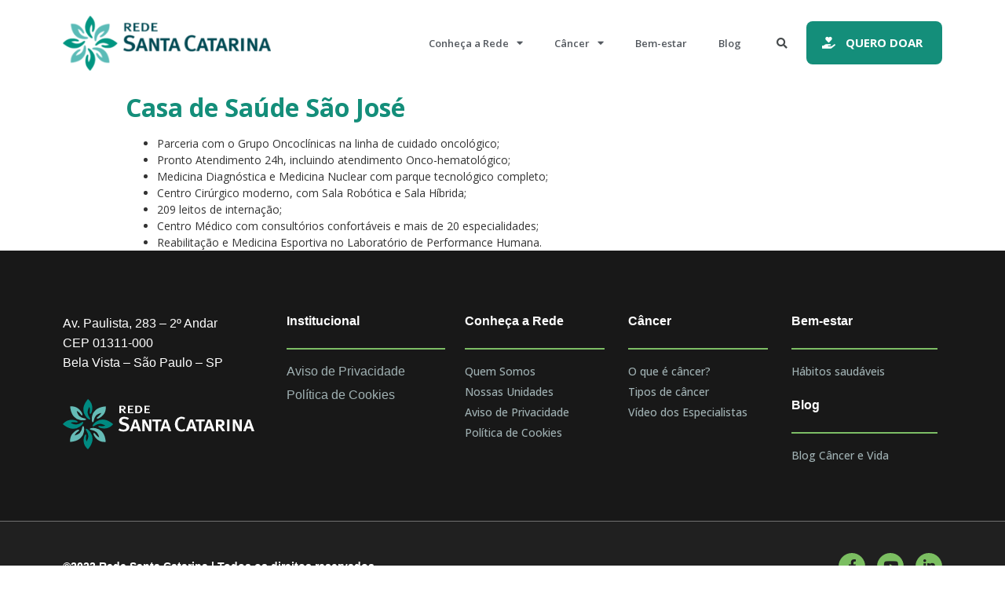

--- FILE ---
content_type: text/html; charset=UTF-8
request_url: https://combateaocancer.redesantacatarina.org.br/unidades/casa-de-saude-sao-jose/
body_size: 21122
content:
<!doctype html>
<html lang="pt-BR">
<head>
<meta charset="UTF-8">
<meta name="viewport" content="width=device-width, initial-scale=1">
<link rel="profile" href="https://gmpg.org/xfn/11">
<meta name='robots' content='noindex, follow' />
<style>img:is([sizes="auto" i], [sizes^="auto," i]) { contain-intrinsic-size: 3000px 1500px }</style>
<!-- This site is optimized with the Yoast SEO Premium plugin v18.7 (Yoast SEO v19.1) - https://yoast.com/wordpress/plugins/seo/ -->
<title>Casa de Saúde São José &bull; Combate ao Câncer • Rede Santa Catarina</title>
<meta property="og:locale" content="pt_BR" />
<meta property="og:type" content="article" />
<meta property="og:title" content="Casa de Saúde São José" />
<meta property="og:description" content="Parceria com o Grupo Oncoclínicas na linha de cuidado oncológico; Pronto Atendimento 24h, incluindo atendimento Onco-hematológico; Medicina Diagnóstica e Medicina Nuclear com parque tecnológico completo; Centro Cirúrgico moderno, com Sala Robótica e Sala Híbrida; 209 leitos de internação; Centro Médico com consultórios confortáveis e mais de 20 especialidades; Reabilitação e Medicina Esportiva no Laboratório de [&hellip;]" />
<meta property="og:url" content="https://combateaocancer.redesantacatarina.org.br/unidades/casa-de-saude-sao-jose/" />
<meta property="og:site_name" content="Combate ao Câncer • Rede Santa Catarina" />
<meta property="article:modified_time" content="2022-08-24T19:56:53+00:00" />
<meta property="og:image" content="https://combateaocancer.redesantacatarina.org.br/wp-content/uploads/2022/08/unidade-casa-de-saude-sao-jose.jpg" />
<meta property="og:image:width" content="536" />
<meta property="og:image:height" content="475" />
<meta property="og:image:type" content="image/jpeg" />
<meta name="twitter:card" content="summary_large_image" />
<script type="application/ld+json" class="yoast-schema-graph">{"@context":"https://schema.org","@graph":[{"@type":"Organization","@id":"https://combateaocancer.redesantacatarina.org.br/#organization","name":"Combate ao Câncer • Rede Santa Catarina","url":"https://combateaocancer.redesantacatarina.org.br/","sameAs":[],"logo":{"@type":"ImageObject","inLanguage":"pt-BR","@id":"https://combateaocancer.redesantacatarina.org.br/#/schema/logo/image/","url":"https://combateaocancer.redesantacatarina.org.br/wp-content/uploads/2022/11/thumb-compartilhamento_v1.jpg","contentUrl":"https://combateaocancer.redesantacatarina.org.br/wp-content/uploads/2022/11/thumb-compartilhamento_v1.jpg","width":1400,"height":768,"caption":"Combate ao Câncer • Rede Santa Catarina"},"image":{"@id":"https://combateaocancer.redesantacatarina.org.br/#/schema/logo/image/"}},{"@type":"WebSite","@id":"https://combateaocancer.redesantacatarina.org.br/#website","url":"https://combateaocancer.redesantacatarina.org.br/","name":"Combate ao Câncer • Rede Santa Catarina","description":"","publisher":{"@id":"https://combateaocancer.redesantacatarina.org.br/#organization"},"potentialAction":[{"@type":"SearchAction","target":{"@type":"EntryPoint","urlTemplate":"https://combateaocancer.redesantacatarina.org.br/?s={search_term_string}"},"query-input":"required name=search_term_string"}],"inLanguage":"pt-BR"},{"@type":"ImageObject","inLanguage":"pt-BR","@id":"https://combateaocancer.redesantacatarina.org.br/unidades/casa-de-saude-sao-jose/#primaryimage","url":"https://combateaocancer.redesantacatarina.org.br/wp-content/uploads/2022/08/unidade-casa-de-saude-sao-jose.jpg","contentUrl":"https://combateaocancer.redesantacatarina.org.br/wp-content/uploads/2022/08/unidade-casa-de-saude-sao-jose.jpg","width":536,"height":475},{"@type":"WebPage","@id":"https://combateaocancer.redesantacatarina.org.br/unidades/casa-de-saude-sao-jose/#webpage","url":"https://combateaocancer.redesantacatarina.org.br/unidades/casa-de-saude-sao-jose/","name":"Casa de Saúde São José &bull; Combate ao Câncer • Rede Santa Catarina","isPartOf":{"@id":"https://combateaocancer.redesantacatarina.org.br/#website"},"primaryImageOfPage":{"@id":"https://combateaocancer.redesantacatarina.org.br/unidades/casa-de-saude-sao-jose/#primaryimage"},"datePublished":"2022-08-09T19:47:34+00:00","dateModified":"2022-08-24T19:56:53+00:00","breadcrumb":{"@id":"https://combateaocancer.redesantacatarina.org.br/unidades/casa-de-saude-sao-jose/#breadcrumb"},"inLanguage":"pt-BR","potentialAction":[{"@type":"ReadAction","target":["https://combateaocancer.redesantacatarina.org.br/unidades/casa-de-saude-sao-jose/"]}]},{"@type":"BreadcrumbList","@id":"https://combateaocancer.redesantacatarina.org.br/unidades/casa-de-saude-sao-jose/#breadcrumb","itemListElement":[{"@type":"ListItem","position":1,"name":"Início","item":"https://combateaocancer.redesantacatarina.org.br/"},{"@type":"ListItem","position":2,"name":"Unidades","item":"https://combateaocancer.redesantacatarina.org.br/unidades/"},{"@type":"ListItem","position":3,"name":"Casa de Saúde São José"}]}]}</script>
<!-- / Yoast SEO Premium plugin. -->
<link rel='stylesheet' id='bdt-uikit-css' href='//combateaocancer.redesantacatarina.org.br/wp-content/cache/wpfc-minified/m8zc4rfz/1xns0.css' type='text/css' media='all' />
<link rel='stylesheet' id='ep-helper-css' href='//combateaocancer.redesantacatarina.org.br/wp-content/cache/wpfc-minified/ehr558z5/1xns0.css' type='text/css' media='all' />
<link rel='stylesheet' id='wp-block-library-css' href='//combateaocancer.redesantacatarina.org.br/wp-content/cache/wpfc-minified/kmszi3ax/1xns0.css' type='text/css' media='all' />
<style id='classic-theme-styles-inline-css' type='text/css'>
/*! This file is auto-generated */
.wp-block-button__link{color:#fff;background-color:#32373c;border-radius:9999px;box-shadow:none;text-decoration:none;padding:calc(.667em + 2px) calc(1.333em + 2px);font-size:1.125em}.wp-block-file__button{background:#32373c;color:#fff;text-decoration:none}
</style>
<link rel='stylesheet' id='jet-engine-frontend-css' href='//combateaocancer.redesantacatarina.org.br/wp-content/cache/wpfc-minified/jymoimun/1xns0.css' type='text/css' media='all' />
<style id='global-styles-inline-css' type='text/css'>
:root{--wp--preset--aspect-ratio--square: 1;--wp--preset--aspect-ratio--4-3: 4/3;--wp--preset--aspect-ratio--3-4: 3/4;--wp--preset--aspect-ratio--3-2: 3/2;--wp--preset--aspect-ratio--2-3: 2/3;--wp--preset--aspect-ratio--16-9: 16/9;--wp--preset--aspect-ratio--9-16: 9/16;--wp--preset--color--black: #000000;--wp--preset--color--cyan-bluish-gray: #abb8c3;--wp--preset--color--white: #ffffff;--wp--preset--color--pale-pink: #f78da7;--wp--preset--color--vivid-red: #cf2e2e;--wp--preset--color--luminous-vivid-orange: #ff6900;--wp--preset--color--luminous-vivid-amber: #fcb900;--wp--preset--color--light-green-cyan: #7bdcb5;--wp--preset--color--vivid-green-cyan: #00d084;--wp--preset--color--pale-cyan-blue: #8ed1fc;--wp--preset--color--vivid-cyan-blue: #0693e3;--wp--preset--color--vivid-purple: #9b51e0;--wp--preset--gradient--vivid-cyan-blue-to-vivid-purple: linear-gradient(135deg,rgba(6,147,227,1) 0%,rgb(155,81,224) 100%);--wp--preset--gradient--light-green-cyan-to-vivid-green-cyan: linear-gradient(135deg,rgb(122,220,180) 0%,rgb(0,208,130) 100%);--wp--preset--gradient--luminous-vivid-amber-to-luminous-vivid-orange: linear-gradient(135deg,rgba(252,185,0,1) 0%,rgba(255,105,0,1) 100%);--wp--preset--gradient--luminous-vivid-orange-to-vivid-red: linear-gradient(135deg,rgba(255,105,0,1) 0%,rgb(207,46,46) 100%);--wp--preset--gradient--very-light-gray-to-cyan-bluish-gray: linear-gradient(135deg,rgb(238,238,238) 0%,rgb(169,184,195) 100%);--wp--preset--gradient--cool-to-warm-spectrum: linear-gradient(135deg,rgb(74,234,220) 0%,rgb(151,120,209) 20%,rgb(207,42,186) 40%,rgb(238,44,130) 60%,rgb(251,105,98) 80%,rgb(254,248,76) 100%);--wp--preset--gradient--blush-light-purple: linear-gradient(135deg,rgb(255,206,236) 0%,rgb(152,150,240) 100%);--wp--preset--gradient--blush-bordeaux: linear-gradient(135deg,rgb(254,205,165) 0%,rgb(254,45,45) 50%,rgb(107,0,62) 100%);--wp--preset--gradient--luminous-dusk: linear-gradient(135deg,rgb(255,203,112) 0%,rgb(199,81,192) 50%,rgb(65,88,208) 100%);--wp--preset--gradient--pale-ocean: linear-gradient(135deg,rgb(255,245,203) 0%,rgb(182,227,212) 50%,rgb(51,167,181) 100%);--wp--preset--gradient--electric-grass: linear-gradient(135deg,rgb(202,248,128) 0%,rgb(113,206,126) 100%);--wp--preset--gradient--midnight: linear-gradient(135deg,rgb(2,3,129) 0%,rgb(40,116,252) 100%);--wp--preset--font-size--small: 13px;--wp--preset--font-size--medium: 20px;--wp--preset--font-size--large: 36px;--wp--preset--font-size--x-large: 42px;--wp--preset--spacing--20: 0.44rem;--wp--preset--spacing--30: 0.67rem;--wp--preset--spacing--40: 1rem;--wp--preset--spacing--50: 1.5rem;--wp--preset--spacing--60: 2.25rem;--wp--preset--spacing--70: 3.38rem;--wp--preset--spacing--80: 5.06rem;--wp--preset--shadow--natural: 6px 6px 9px rgba(0, 0, 0, 0.2);--wp--preset--shadow--deep: 12px 12px 50px rgba(0, 0, 0, 0.4);--wp--preset--shadow--sharp: 6px 6px 0px rgba(0, 0, 0, 0.2);--wp--preset--shadow--outlined: 6px 6px 0px -3px rgba(255, 255, 255, 1), 6px 6px rgba(0, 0, 0, 1);--wp--preset--shadow--crisp: 6px 6px 0px rgba(0, 0, 0, 1);}:where(.is-layout-flex){gap: 0.5em;}:where(.is-layout-grid){gap: 0.5em;}body .is-layout-flex{display: flex;}.is-layout-flex{flex-wrap: wrap;align-items: center;}.is-layout-flex > :is(*, div){margin: 0;}body .is-layout-grid{display: grid;}.is-layout-grid > :is(*, div){margin: 0;}:where(.wp-block-columns.is-layout-flex){gap: 2em;}:where(.wp-block-columns.is-layout-grid){gap: 2em;}:where(.wp-block-post-template.is-layout-flex){gap: 1.25em;}:where(.wp-block-post-template.is-layout-grid){gap: 1.25em;}.has-black-color{color: var(--wp--preset--color--black) !important;}.has-cyan-bluish-gray-color{color: var(--wp--preset--color--cyan-bluish-gray) !important;}.has-white-color{color: var(--wp--preset--color--white) !important;}.has-pale-pink-color{color: var(--wp--preset--color--pale-pink) !important;}.has-vivid-red-color{color: var(--wp--preset--color--vivid-red) !important;}.has-luminous-vivid-orange-color{color: var(--wp--preset--color--luminous-vivid-orange) !important;}.has-luminous-vivid-amber-color{color: var(--wp--preset--color--luminous-vivid-amber) !important;}.has-light-green-cyan-color{color: var(--wp--preset--color--light-green-cyan) !important;}.has-vivid-green-cyan-color{color: var(--wp--preset--color--vivid-green-cyan) !important;}.has-pale-cyan-blue-color{color: var(--wp--preset--color--pale-cyan-blue) !important;}.has-vivid-cyan-blue-color{color: var(--wp--preset--color--vivid-cyan-blue) !important;}.has-vivid-purple-color{color: var(--wp--preset--color--vivid-purple) !important;}.has-black-background-color{background-color: var(--wp--preset--color--black) !important;}.has-cyan-bluish-gray-background-color{background-color: var(--wp--preset--color--cyan-bluish-gray) !important;}.has-white-background-color{background-color: var(--wp--preset--color--white) !important;}.has-pale-pink-background-color{background-color: var(--wp--preset--color--pale-pink) !important;}.has-vivid-red-background-color{background-color: var(--wp--preset--color--vivid-red) !important;}.has-luminous-vivid-orange-background-color{background-color: var(--wp--preset--color--luminous-vivid-orange) !important;}.has-luminous-vivid-amber-background-color{background-color: var(--wp--preset--color--luminous-vivid-amber) !important;}.has-light-green-cyan-background-color{background-color: var(--wp--preset--color--light-green-cyan) !important;}.has-vivid-green-cyan-background-color{background-color: var(--wp--preset--color--vivid-green-cyan) !important;}.has-pale-cyan-blue-background-color{background-color: var(--wp--preset--color--pale-cyan-blue) !important;}.has-vivid-cyan-blue-background-color{background-color: var(--wp--preset--color--vivid-cyan-blue) !important;}.has-vivid-purple-background-color{background-color: var(--wp--preset--color--vivid-purple) !important;}.has-black-border-color{border-color: var(--wp--preset--color--black) !important;}.has-cyan-bluish-gray-border-color{border-color: var(--wp--preset--color--cyan-bluish-gray) !important;}.has-white-border-color{border-color: var(--wp--preset--color--white) !important;}.has-pale-pink-border-color{border-color: var(--wp--preset--color--pale-pink) !important;}.has-vivid-red-border-color{border-color: var(--wp--preset--color--vivid-red) !important;}.has-luminous-vivid-orange-border-color{border-color: var(--wp--preset--color--luminous-vivid-orange) !important;}.has-luminous-vivid-amber-border-color{border-color: var(--wp--preset--color--luminous-vivid-amber) !important;}.has-light-green-cyan-border-color{border-color: var(--wp--preset--color--light-green-cyan) !important;}.has-vivid-green-cyan-border-color{border-color: var(--wp--preset--color--vivid-green-cyan) !important;}.has-pale-cyan-blue-border-color{border-color: var(--wp--preset--color--pale-cyan-blue) !important;}.has-vivid-cyan-blue-border-color{border-color: var(--wp--preset--color--vivid-cyan-blue) !important;}.has-vivid-purple-border-color{border-color: var(--wp--preset--color--vivid-purple) !important;}.has-vivid-cyan-blue-to-vivid-purple-gradient-background{background: var(--wp--preset--gradient--vivid-cyan-blue-to-vivid-purple) !important;}.has-light-green-cyan-to-vivid-green-cyan-gradient-background{background: var(--wp--preset--gradient--light-green-cyan-to-vivid-green-cyan) !important;}.has-luminous-vivid-amber-to-luminous-vivid-orange-gradient-background{background: var(--wp--preset--gradient--luminous-vivid-amber-to-luminous-vivid-orange) !important;}.has-luminous-vivid-orange-to-vivid-red-gradient-background{background: var(--wp--preset--gradient--luminous-vivid-orange-to-vivid-red) !important;}.has-very-light-gray-to-cyan-bluish-gray-gradient-background{background: var(--wp--preset--gradient--very-light-gray-to-cyan-bluish-gray) !important;}.has-cool-to-warm-spectrum-gradient-background{background: var(--wp--preset--gradient--cool-to-warm-spectrum) !important;}.has-blush-light-purple-gradient-background{background: var(--wp--preset--gradient--blush-light-purple) !important;}.has-blush-bordeaux-gradient-background{background: var(--wp--preset--gradient--blush-bordeaux) !important;}.has-luminous-dusk-gradient-background{background: var(--wp--preset--gradient--luminous-dusk) !important;}.has-pale-ocean-gradient-background{background: var(--wp--preset--gradient--pale-ocean) !important;}.has-electric-grass-gradient-background{background: var(--wp--preset--gradient--electric-grass) !important;}.has-midnight-gradient-background{background: var(--wp--preset--gradient--midnight) !important;}.has-small-font-size{font-size: var(--wp--preset--font-size--small) !important;}.has-medium-font-size{font-size: var(--wp--preset--font-size--medium) !important;}.has-large-font-size{font-size: var(--wp--preset--font-size--large) !important;}.has-x-large-font-size{font-size: var(--wp--preset--font-size--x-large) !important;}
:where(.wp-block-post-template.is-layout-flex){gap: 1.25em;}:where(.wp-block-post-template.is-layout-grid){gap: 1.25em;}
:where(.wp-block-columns.is-layout-flex){gap: 2em;}:where(.wp-block-columns.is-layout-grid){gap: 2em;}
:root :where(.wp-block-pullquote){font-size: 1.5em;line-height: 1.6;}
</style>
<style>html{line-height:1.15;-webkit-text-size-adjust:100%}*,:after,:before{-webkit-box-sizing:border-box;box-sizing:border-box}body{margin:0;font-family:-apple-system,BlinkMacSystemFont,Segoe UI,Roboto,Helvetica Neue,Arial,Noto Sans,sans-serif;font-size:1rem;font-weight:400;line-height:1.5;color:#333;background-color:#fff;-webkit-font-smoothing:antialiased;-moz-osx-font-smoothing:grayscale}h1,h2,h3,h4,h5,h6{margin-top:.5rem;margin-bottom:1rem;font-family:inherit;font-weight:500;line-height:1.2;color:inherit}h1{font-size:2.5rem}h2{font-size:2rem}h3{font-size:1.75rem}h4{font-size:1.5rem}h5{font-size:1.25rem}h6{font-size:1rem}p{margin-top:0;margin-bottom:.9rem}hr{-webkit-box-sizing:content-box;box-sizing:content-box;height:0;overflow:visible}pre{font-family:monospace,monospace;font-size:1em;white-space:pre-wrap}a{background-color:transparent;text-decoration:none;color:#c36}a:active,a:hover{color:#336}a:not([href]):not([tabindex]),a:not([href]):not([tabindex]):focus,a:not([href]):not([tabindex]):hover{color:inherit;text-decoration:none}a:not([href]):not([tabindex]):focus{outline:0}abbr[title]{border-bottom:none;-webkit-text-decoration:underline dotted;text-decoration:underline dotted}b,strong{font-weight:bolder}code,kbd,samp{font-family:monospace,monospace;font-size:1em}small{font-size:80%}sub,sup{font-size:75%;line-height:0;position:relative;vertical-align:baseline}sub{bottom:-.25em}sup{top:-.5em}img{border-style:none;height:auto;max-width:100%}details{display:block}summary{display:list-item}figcaption{font-size:16px;color:#333;line-height:1.4;font-style:italic;font-weight:400}[hidden],template{display:none}.sr-only{position:absolute;width:1px;height:1px;padding:0;overflow:hidden;clip:rect(0,0,0,0);white-space:nowrap;border:0}@media print{*,:after,:before{background:transparent!important;color:#000!important;-webkit-box-shadow:none!important;box-shadow:none!important;text-shadow:none!important}a,a:visited{text-decoration:underline}a[href]:after{content:" (" attr(href) ")"}abbr[title]:after{content:" (" attr(title) ")"}a[href^="#"]:after,a[href^="javascript:"]:after{content:""}pre{white-space:pre-wrap!important}blockquote,pre{page-break-inside:avoid;border:1px solid #ccc}thead{display:table-header-group}img,tr{page-break-inside:avoid}h2,h3,p{orphans:3;widows:3}h2,h3{page-break-after:avoid}}label{display:inline-block;line-height:1;vertical-align:middle}button,input,optgroup,select,textarea{font-family:inherit;font-size:1rem;line-height:1.5;margin:0}input[type=date],input[type=email],input[type=number],input[type=password],input[type=search],input[type=tel],input[type=text],input[type=url],select,textarea{width:100%;border:1px solid #666;border-radius:3px;padding:.5rem 1rem;-webkit-transition:all .3s;-o-transition:all .3s;transition:all .3s}input[type=date]:focus,input[type=email]:focus,input[type=number]:focus,input[type=password]:focus,input[type=search]:focus,input[type=tel]:focus,input[type=text]:focus,input[type=url]:focus,select:focus,textarea:focus{border-color:#333}button,input{overflow:visible}button,select{text-transform:none}[type=button],[type=reset],[type=submit],button{width:auto;-webkit-appearance:button}[type=button]::-moz-focus-inner,[type=reset]::-moz-focus-inner,[type=submit]::-moz-focus-inner,button::-moz-focus-inner{border-style:none;padding:0}[type=button]:-moz-focusring,[type=reset]:-moz-focusring,[type=submit]:-moz-focusring,button:-moz-focusring{outline:1px dotted ButtonText}[type=button],[type=submit],button{display:inline-block;font-weight:400;color:#c36;text-align:center;white-space:nowrap;-webkit-user-select:none;-moz-user-select:none;-ms-user-select:none;user-select:none;background-color:transparent;border:1px solid #c36;padding:.5rem 1rem;font-size:1rem;border-radius:3px;-webkit-transition:all .3s;-o-transition:all .3s;transition:all .3s}[type=button]:focus,[type=submit]:focus,button:focus{outline:5px auto -webkit-focus-ring-color}[type=button]:focus,[type=button]:hover,[type=submit]:focus,[type=submit]:hover,button:focus,button:hover{color:#fff;background-color:#c36;text-decoration:none}[type=button]:not(:disabled),[type=submit]:not(:disabled),button:not(:disabled){cursor:pointer}fieldset{padding:.35em .75em .625em}legend{-webkit-box-sizing:border-box;box-sizing:border-box;color:inherit;display:table;max-width:100%;padding:0;white-space:normal}progress{vertical-align:baseline}textarea{overflow:auto;resize:vertical}[type=checkbox],[type=radio]{-webkit-box-sizing:border-box;box-sizing:border-box;padding:0}[type=number]::-webkit-inner-spin-button,[type=number]::-webkit-outer-spin-button{height:auto}[type=search]{-webkit-appearance:textfield;outline-offset:-2px}[type=search]::-webkit-search-decoration{-webkit-appearance:none}::-webkit-file-upload-button{-webkit-appearance:button;font:inherit}select{display:block}table{background-color:transparent;width:100%;margin-bottom:15px;font-size:.9em;border-spacing:0;border-collapse:collapse}table td,table th{padding:15px;line-height:1.5;vertical-align:top;border:1px solid #ccc}table th{font-weight:700}table tfoot th,table thead th{font-size:1em}table caption+thead tr:first-child td,table caption+thead tr:first-child th,table colgroup+thead tr:first-child td,table colgroup+thead tr:first-child th,table thead:first-child tr:first-child td,table thead:first-child tr:first-child th{border-top:1px solid #ccc}table tbody>tr:nth-child(odd)>td,table tbody>tr:nth-child(odd)>th{background-color:#f7f7f7}table tbody tr:hover>td,table tbody tr:hover>th{background-color:#e9e9e9}table tbody+tbody{border-top:2px solid #ccc}@media(max-width:767px){table table{font-size:.8em}table table td,table table th{padding:7px;line-height:1.3}table table th{font-weight:400}}dd,dl,dt,li,ol,ul{margin-top:0;margin-bottom:0;border:0;outline:0;font-size:100%;vertical-align:baseline;background:transparent}</style>
<link rel='stylesheet' id='hello-elementor-theme-style-css' href='//combateaocancer.redesantacatarina.org.br/wp-content/cache/wpfc-minified/kz4d8jw8/1xns0.css' type='text/css' media='all' />
<link rel='stylesheet' id='elementor-frontend-css' href='//combateaocancer.redesantacatarina.org.br/wp-content/cache/wpfc-minified/l90oy0jw/1xns0.css' type='text/css' media='all' />
<link rel='stylesheet' id='elementor-post-227-css' href='https://combateaocancer.redesantacatarina.org.br/wp-content/uploads/elementor/css/post-227.css?ver=1760106534' type='text/css' media='all' />
<link rel='stylesheet' id='elementor-icons-css' href='//combateaocancer.redesantacatarina.org.br/wp-content/cache/wpfc-minified/9lraxlyk/1xnrp.css' type='text/css' media='all' />
<link rel='stylesheet' id='elementor-pro-css' href='//combateaocancer.redesantacatarina.org.br/wp-content/cache/wpfc-minified/qwhk2jdg/1xnrp.css' type='text/css' media='all' />
<link rel='stylesheet' id='elementor-global-css' href='//combateaocancer.redesantacatarina.org.br/wp-content/cache/wpfc-minified/7m8fmywl/1xnrp.css' type='text/css' media='all' />
<link rel='stylesheet' id='elementor-post-266-css' href='https://combateaocancer.redesantacatarina.org.br/wp-content/uploads/elementor/css/post-266.css?ver=1760106537' type='text/css' media='all' />
<link rel='stylesheet' id='elementor-post-2341-css' href='https://combateaocancer.redesantacatarina.org.br/wp-content/uploads/elementor/css/post-2341.css?ver=1760106537' type='text/css' media='all' />
<link rel='stylesheet' id='elementor-icons-shared-0-css' href='//combateaocancer.redesantacatarina.org.br/wp-content/cache/wpfc-minified/7kgxkrkz/1xnrp.css' type='text/css' media='all' />
<style>@font-face{font-family:"Font Awesome 5 Free";font-style:normal;font-weight:900;font-display:block;src:url(//combateaocancer.redesantacatarina.org.br/wp-content/plugins/elementor/assets/lib/font-awesome/webfonts/fa-solid-900.eot);src:url(//combateaocancer.redesantacatarina.org.br/wp-content/plugins/elementor/assets/lib/font-awesome/webfonts/fa-solid-900.eot?#iefix) format("embedded-opentype"),url(//combateaocancer.redesantacatarina.org.br/wp-content/plugins/elementor/assets/lib/font-awesome/webfonts/fa-solid-900.woff2) format("woff2"),url(//combateaocancer.redesantacatarina.org.br/wp-content/plugins/elementor/assets/lib/font-awesome/webfonts/fa-solid-900.woff) format("woff"),url(//combateaocancer.redesantacatarina.org.br/wp-content/plugins/elementor/assets/lib/font-awesome/webfonts/fa-solid-900.ttf) format("truetype"),url(//combateaocancer.redesantacatarina.org.br/wp-content/plugins/elementor/assets/lib/font-awesome/webfonts/fa-solid-900.svg#fontawesome) format("svg")}.fa,.fas{font-family:"Font Awesome 5 Free";font-weight:900}</style>
<style>@font-face{font-family:"Font Awesome 5 Brands";font-style:normal;font-weight:400;font-display:block;src:url(//combateaocancer.redesantacatarina.org.br/wp-content/plugins/elementor/assets/lib/font-awesome/webfonts/fa-brands-400.eot);src:url(//combateaocancer.redesantacatarina.org.br/wp-content/plugins/elementor/assets/lib/font-awesome/webfonts/fa-brands-400.eot?#iefix) format("embedded-opentype"),url(//combateaocancer.redesantacatarina.org.br/wp-content/plugins/elementor/assets/lib/font-awesome/webfonts/fa-brands-400.woff2) format("woff2"),url(//combateaocancer.redesantacatarina.org.br/wp-content/plugins/elementor/assets/lib/font-awesome/webfonts/fa-brands-400.woff) format("woff"),url(//combateaocancer.redesantacatarina.org.br/wp-content/plugins/elementor/assets/lib/font-awesome/webfonts/fa-brands-400.ttf) format("truetype"),url(//combateaocancer.redesantacatarina.org.br/wp-content/plugins/elementor/assets/lib/font-awesome/webfonts/fa-brands-400.svg#fontawesome) format("svg")}.fab{font-family:"Font Awesome 5 Brands";font-weight:400}</style>
<link rel="https://api.w.org/" href="https://combateaocancer.redesantacatarina.org.br/wp-json/" /><link rel="alternate" title="JSON" type="application/json" href="https://combateaocancer.redesantacatarina.org.br/wp-json/wp/v2/unidades/924" />		<style type="text/css">
.comments-link {
display: none;
}
</style>
<!-- Hide Comments plugin -->
<!-- Google Tag Manager -->
<script>(function(w,d,s,l,i){w[l]=w[l]||[];w[l].push({'gtm.start':
new Date().getTime(),event:'gtm.js'});var f=d.getElementsByTagName(s)[0],
j=d.createElement(s),dl=l!='dataLayer'?'&l='+l:'';j.async=true;j.src=
'https://www.googletagmanager.com/gtm.js?id='+i+dl;f.parentNode.insertBefore(j,f);
})(window,document,'script','dataLayer','GTM-K2VSGNS');</script>
<!-- End Google Tag Manager -->
<meta name="adopt-website-id" content="5a88c7e2-f299-4217-b925-a16712571f7c"/>
<link rel="icon" href="https://combateaocancer.redesantacatarina.org.br/wp-content/uploads/2022/07/cropped-rede-santa-catarina-avatar-32x32.png" sizes="32x32" />
<link rel="icon" href="https://combateaocancer.redesantacatarina.org.br/wp-content/uploads/2022/07/cropped-rede-santa-catarina-avatar-192x192.png" sizes="192x192" />
<link rel="apple-touch-icon" href="https://combateaocancer.redesantacatarina.org.br/wp-content/uploads/2022/07/cropped-rede-santa-catarina-avatar-180x180.png" />
<meta name="msapplication-TileImage" content="https://combateaocancer.redesantacatarina.org.br/wp-content/uploads/2022/07/cropped-rede-santa-catarina-avatar-270x270.png" />
<style type="text/css" id="wp-custom-css">
.elementor-widget-container ul {
margin-bottom:30px;
}
nav ul {
margin-bottom: 0 !important;
}		</style>
<script data-wpfc-render="false">var Wpfcll={s:[],osl:0,scroll:false,i:function(){Wpfcll.ss();window.addEventListener('load',function(){window.addEventListener("DOMSubtreeModified",function(e){Wpfcll.osl=Wpfcll.s.length;Wpfcll.ss();if(Wpfcll.s.length > Wpfcll.osl){Wpfcll.ls(false);}},false);Wpfcll.ls(true);});window.addEventListener('scroll',function(){Wpfcll.scroll=true;Wpfcll.ls(false);});window.addEventListener('resize',function(){Wpfcll.scroll=true;Wpfcll.ls(false);});window.addEventListener('click',function(){Wpfcll.scroll=true;Wpfcll.ls(false);});},c:function(e,pageload){var w=document.documentElement.clientHeight || body.clientHeight;var n=0;if(pageload){n=0;}else{n=(w > 800) ? 800:200;n=Wpfcll.scroll ? 800:n;}var er=e.getBoundingClientRect();var t=0;var p=e.parentNode ? e.parentNode:false;if(typeof p.getBoundingClientRect=="undefined"){var pr=false;}else{var pr=p.getBoundingClientRect();}if(er.x==0 && er.y==0){for(var i=0;i < 10;i++){if(p){if(pr.x==0 && pr.y==0){if(p.parentNode){p=p.parentNode;}if(typeof p.getBoundingClientRect=="undefined"){pr=false;}else{pr=p.getBoundingClientRect();}}else{t=pr.top;break;}}};}else{t=er.top;}if(w - t+n > 0){return true;}return false;},r:function(e,pageload){var s=this;var oc,ot;try{oc=e.getAttribute("data-wpfc-original-src");ot=e.getAttribute("data-wpfc-original-srcset");originalsizes=e.getAttribute("data-wpfc-original-sizes");if(s.c(e,pageload)){if(oc || ot){if(e.tagName=="DIV" || e.tagName=="A" || e.tagName=="SPAN"){e.style.backgroundImage="url("+oc+")";e.removeAttribute("data-wpfc-original-src");e.removeAttribute("data-wpfc-original-srcset");e.removeAttribute("onload");}else{if(oc){e.setAttribute('src',oc);}if(ot){e.setAttribute('srcset',ot);}if(originalsizes){e.setAttribute('sizes',originalsizes);}if(e.getAttribute("alt") && e.getAttribute("alt")=="blank"){e.removeAttribute("alt");}e.removeAttribute("data-wpfc-original-src");e.removeAttribute("data-wpfc-original-srcset");e.removeAttribute("data-wpfc-original-sizes");e.removeAttribute("onload");if(e.tagName=="IFRAME"){var y="https://www.youtube.com/embed/";if(navigator.userAgent.match(/\sEdge?\/\d/i)){e.setAttribute('src',e.getAttribute("src").replace(/.+\/templates\/youtube\.html\#/,y));}e.onload=function(){if(typeof window.jQuery !="undefined"){if(jQuery.fn.fitVids){jQuery(e).parent().fitVids({customSelector:"iframe[src]"});}}var s=e.getAttribute("src").match(/templates\/youtube\.html\#(.+)/);if(s){try{var i=e.contentDocument || e.contentWindow;if(i.location.href=="about:blank"){e.setAttribute('src',y+s[1]);}}catch(err){e.setAttribute('src',y+s[1]);}}}}}}else{if(e.tagName=="NOSCRIPT"){if(jQuery(e).attr("data-type")=="wpfc"){e.removeAttribute("data-type");jQuery(e).after(jQuery(e).text());}}}}}catch(error){console.log(error);console.log("==>",e);}},ss:function(){var i=Array.prototype.slice.call(document.getElementsByTagName("img"));var f=Array.prototype.slice.call(document.getElementsByTagName("iframe"));var d=Array.prototype.slice.call(document.getElementsByTagName("div"));var a=Array.prototype.slice.call(document.getElementsByTagName("a"));var s=Array.prototype.slice.call(document.getElementsByTagName("span"));var n=Array.prototype.slice.call(document.getElementsByTagName("noscript"));this.s=i.concat(f).concat(d).concat(a).concat(s).concat(n);},ls:function(pageload){var s=this;[].forEach.call(s.s,function(e,index){s.r(e,pageload);});}};document.addEventListener('DOMContentLoaded',function(){wpfci();});function wpfci(){Wpfcll.i();}</script>
</head>
<body class="wp-singular unidades-template-default single single-unidades postid-924 wp-custom-logo wp-theme-dreamone elementor-default elementor-kit-227">
<!-- Google Tag Manager (noscript) -->
<noscript><iframe onload="Wpfcll.r(this,true);" data-wpfc-original-src="https://www.googletagmanager.com/ns.html?id=GTM-K2VSGNS"
height="0" width="0" style="display:none;visibility:hidden"></iframe></noscript>
<!-- End Google Tag Manager (noscript) -->
<header data-elementor-type="header" data-elementor-id="266" class="elementor elementor-266 elementor-location-header">
<header class="elementor-section elementor-top-section elementor-element elementor-element-7a6a8fb elementor-section-content-middle elementor-section-boxed elementor-section-height-default elementor-section-height-default" data-id="7a6a8fb" data-element_type="section" id="main-header" data-settings="{&quot;background_background&quot;:&quot;classic&quot;,&quot;sticky&quot;:&quot;top&quot;,&quot;sticky_on&quot;:[&quot;desktop&quot;,&quot;tablet&quot;,&quot;mobile&quot;],&quot;sticky_offset&quot;:0,&quot;sticky_effects_offset&quot;:0}">
<div class="elementor-container elementor-column-gap-default">
<div class="elementor-column elementor-col-25 elementor-top-column elementor-element elementor-element-a4112a5" data-id="a4112a5" data-element_type="column">
<div class="elementor-widget-wrap elementor-element-populated">
<div class="elementor-element elementor-element-fb373e7 elementor-widget elementor-widget-theme-site-logo elementor-widget-image" data-id="fb373e7" data-element_type="widget" data-widget_type="theme-site-logo.default">
<div class="elementor-widget-container">
<style>/*! elementor - v3.6.6 - 08-06-2022 */
.elementor-widget-image{text-align:center}.elementor-widget-image a{display:inline-block}.elementor-widget-image a img[src$=".svg"]{width:48px}.elementor-widget-image img{vertical-align:middle;display:inline-block}</style>													<a href="https://combateaocancer.redesantacatarina.org.br">
<img width="300" height="79" src="https://combateaocancer.redesantacatarina.org.br/wp-content/uploads/2022/07/cropped-rede-santa-catarina-logo-300x79.png" class="attachment-medium size-medium" alt="" srcset="https://combateaocancer.redesantacatarina.org.br/wp-content/uploads/2022/07/cropped-rede-santa-catarina-logo-300x79.png 300w, https://combateaocancer.redesantacatarina.org.br/wp-content/uploads/2022/07/cropped-rede-santa-catarina-logo-1024x269.png 1024w, https://combateaocancer.redesantacatarina.org.br/wp-content/uploads/2022/07/cropped-rede-santa-catarina-logo-768x202.png 768w, https://combateaocancer.redesantacatarina.org.br/wp-content/uploads/2022/07/cropped-rede-santa-catarina-logo-1536x404.png 1536w, https://combateaocancer.redesantacatarina.org.br/wp-content/uploads/2022/07/cropped-rede-santa-catarina-logo.png 2048w" sizes="(max-width: 300px) 100vw, 300px" />								</a>
</div>
</div>
</div>
</div>
<div class="elementor-column elementor-col-25 elementor-top-column elementor-element elementor-element-6f740b6" data-id="6f740b6" data-element_type="column">
<div class="elementor-widget-wrap elementor-element-populated">
<div class="elementor-element elementor-element-d806f35 elementor-nav-menu__align-right elementor-nav-menu--stretch elementor-nav-menu--dropdown-tablet elementor-nav-menu__text-align-aside elementor-nav-menu--toggle elementor-nav-menu--burger elementor-widget elementor-widget-nav-menu" data-id="d806f35" data-element_type="widget" data-settings="{&quot;full_width&quot;:&quot;stretch&quot;,&quot;layout&quot;:&quot;horizontal&quot;,&quot;submenu_icon&quot;:{&quot;value&quot;:&quot;&lt;i class=\&quot;fas fa-caret-down\&quot;&gt;&lt;\/i&gt;&quot;,&quot;library&quot;:&quot;fa-solid&quot;},&quot;toggle&quot;:&quot;burger&quot;}" data-widget_type="nav-menu.default">
<div class="elementor-widget-container">
<link rel="stylesheet" href='//combateaocancer.redesantacatarina.org.br/wp-content/cache/wpfc-minified/jpu1wi4p/1xnrp.css'>			<nav migration_allowed="1" migrated="0" role="navigation" class="elementor-nav-menu--main elementor-nav-menu__container elementor-nav-menu--layout-horizontal e--pointer-underline e--animation-fade">
<ul id="menu-1-d806f35" class="elementor-nav-menu"><li class="menu-item menu-item-type-custom menu-item-object-custom menu-item-has-children menu-item-1998"><a href="#" class="elementor-item elementor-item-anchor">Conheça a Rede</a>
<ul class="sub-menu elementor-nav-menu--dropdown">
<li class="menu-item menu-item-type-post_type menu-item-object-page menu-item-300"><a href="https://combateaocancer.redesantacatarina.org.br/conheca-a-rede/quem-somos/" class="elementor-sub-item">Quem Somos</a></li>
<li class="menu-item menu-item-type-post_type menu-item-object-page menu-item-299"><a href="https://combateaocancer.redesantacatarina.org.br/conheca-a-rede/nossas-unidades/" class="elementor-sub-item">Nossas Unidades</a></li>
</ul>
</li>
<li class="menu-item menu-item-type-custom menu-item-object-custom menu-item-has-children menu-item-1999"><a href="#" class="elementor-item elementor-item-anchor">Câncer</a>
<ul class="sub-menu elementor-nav-menu--dropdown">
<li class="menu-item menu-item-type-post_type menu-item-object-page menu-item-296"><a href="https://combateaocancer.redesantacatarina.org.br/cancer/tipos-de-cancer/" class="elementor-sub-item">Tipos de câncer</a></li>
<li class="menu-item menu-item-type-post_type menu-item-object-page menu-item-297"><a href="https://combateaocancer.redesantacatarina.org.br/cancer/o-que-e-cancer/" class="elementor-sub-item">O que é câncer?</a></li>
<li class="menu-item menu-item-type-post_type menu-item-object-page menu-item-3192"><a href="https://combateaocancer.redesantacatarina.org.br/cancer/tratamentos/" class="elementor-sub-item">Tratamentos</a></li>
<li class="menu-item menu-item-type-post_type menu-item-object-page menu-item-3400"><a href="https://combateaocancer.redesantacatarina.org.br/cancer/historias/" class="elementor-sub-item">Histórias</a></li>
<li class="menu-item menu-item-type-post_type menu-item-object-page menu-item-524"><a href="https://combateaocancer.redesantacatarina.org.br/cancer/video-dos-especialistas/" class="elementor-sub-item">Vídeo dos Especialistas</a></li>
</ul>
</li>
<li class="menu-item menu-item-type-post_type menu-item-object-page menu-item-294"><a href="https://combateaocancer.redesantacatarina.org.br/bem-estar/" class="elementor-item">Bem-estar</a></li>
<li class="menu-item menu-item-type-post_type menu-item-object-page menu-item-293"><a href="https://combateaocancer.redesantacatarina.org.br/blog/" class="elementor-item">Blog</a></li>
</ul>			</nav>
<div class="elementor-menu-toggle" role="button" tabindex="0" aria-label="Menu Toggle" aria-expanded="false">
<i aria-hidden="true" role="presentation" class="elementor-menu-toggle__icon--open eicon-menu-bar"></i><i aria-hidden="true" role="presentation" class="elementor-menu-toggle__icon--close eicon-close"></i>			<span class="elementor-screen-only">Menu</span>
</div>
<nav class="elementor-nav-menu--dropdown elementor-nav-menu__container" role="navigation" aria-hidden="true">
<ul id="menu-2-d806f35" class="elementor-nav-menu"><li class="menu-item menu-item-type-custom menu-item-object-custom menu-item-has-children menu-item-1998"><a href="#" class="elementor-item elementor-item-anchor" tabindex="-1">Conheça a Rede</a>
<ul class="sub-menu elementor-nav-menu--dropdown">
<li class="menu-item menu-item-type-post_type menu-item-object-page menu-item-300"><a href="https://combateaocancer.redesantacatarina.org.br/conheca-a-rede/quem-somos/" class="elementor-sub-item" tabindex="-1">Quem Somos</a></li>
<li class="menu-item menu-item-type-post_type menu-item-object-page menu-item-299"><a href="https://combateaocancer.redesantacatarina.org.br/conheca-a-rede/nossas-unidades/" class="elementor-sub-item" tabindex="-1">Nossas Unidades</a></li>
</ul>
</li>
<li class="menu-item menu-item-type-custom menu-item-object-custom menu-item-has-children menu-item-1999"><a href="#" class="elementor-item elementor-item-anchor" tabindex="-1">Câncer</a>
<ul class="sub-menu elementor-nav-menu--dropdown">
<li class="menu-item menu-item-type-post_type menu-item-object-page menu-item-296"><a href="https://combateaocancer.redesantacatarina.org.br/cancer/tipos-de-cancer/" class="elementor-sub-item" tabindex="-1">Tipos de câncer</a></li>
<li class="menu-item menu-item-type-post_type menu-item-object-page menu-item-297"><a href="https://combateaocancer.redesantacatarina.org.br/cancer/o-que-e-cancer/" class="elementor-sub-item" tabindex="-1">O que é câncer?</a></li>
<li class="menu-item menu-item-type-post_type menu-item-object-page menu-item-3192"><a href="https://combateaocancer.redesantacatarina.org.br/cancer/tratamentos/" class="elementor-sub-item" tabindex="-1">Tratamentos</a></li>
<li class="menu-item menu-item-type-post_type menu-item-object-page menu-item-3400"><a href="https://combateaocancer.redesantacatarina.org.br/cancer/historias/" class="elementor-sub-item" tabindex="-1">Histórias</a></li>
<li class="menu-item menu-item-type-post_type menu-item-object-page menu-item-524"><a href="https://combateaocancer.redesantacatarina.org.br/cancer/video-dos-especialistas/" class="elementor-sub-item" tabindex="-1">Vídeo dos Especialistas</a></li>
</ul>
</li>
<li class="menu-item menu-item-type-post_type menu-item-object-page menu-item-294"><a href="https://combateaocancer.redesantacatarina.org.br/bem-estar/" class="elementor-item" tabindex="-1">Bem-estar</a></li>
<li class="menu-item menu-item-type-post_type menu-item-object-page menu-item-293"><a href="https://combateaocancer.redesantacatarina.org.br/blog/" class="elementor-item" tabindex="-1">Blog</a></li>
</ul>			</nav>
</div>
</div>
</div>
</div>
<div class="elementor-column elementor-col-25 elementor-top-column elementor-element elementor-element-2ab6e93" data-id="2ab6e93" data-element_type="column">
<div class="elementor-widget-wrap elementor-element-populated">
<div class="elementor-element elementor-element-44d464a elementor-search-form--skin-full_screen elementor-widget elementor-widget-search-form" data-id="44d464a" data-element_type="widget" data-settings="{&quot;skin&quot;:&quot;full_screen&quot;}" data-widget_type="search-form.default">
<div class="elementor-widget-container">
<link rel="stylesheet" href='//combateaocancer.redesantacatarina.org.br/wp-content/cache/wpfc-minified/qkte80vl/1xnrp.css'>		<form class="elementor-search-form" role="search" action="https://combateaocancer.redesantacatarina.org.br" method="get">
<div class="elementor-search-form__toggle">
<i aria-hidden="true" class="fas fa-search"></i>				<span class="elementor-screen-only">Search</span>
</div>
<div class="elementor-search-form__container">
<input placeholder="Buscar..." class="elementor-search-form__input" type="search" name="s" title="Search" value="">
<div class="dialog-lightbox-close-button dialog-close-button">
<i aria-hidden="true" class="eicon-close"></i>					<span class="elementor-screen-only">Close</span>
</div>
</div>
</form>
</div>
</div>
</div>
</div>
<div class="elementor-column elementor-col-25 elementor-top-column elementor-element elementor-element-f5a8928" data-id="f5a8928" data-element_type="column">
<div class="elementor-widget-wrap elementor-element-populated">
<div class="elementor-element elementor-element-20dcd4d elementor-align-justify elementor-mobile-align-center elementor-widget elementor-widget-button" data-id="20dcd4d" data-element_type="widget" data-widget_type="button.default">
<div class="elementor-widget-container">
<div class="elementor-button-wrapper">
<a href="https://doe.redesantacatarina.org.br/rede-santa-catarina-institucional/single_step" target="_blank" class="elementor-button-link elementor-button elementor-size-md" role="button">
<span class="elementor-button-content-wrapper">
<span class="elementor-button-icon elementor-align-icon-left">
<i aria-hidden="true" class="fas fa-hand-holding-heart"></i>			</span>
<span class="elementor-button-text">Quero doar</span>
</span>
</a>
</div>
</div>
</div>
</div>
</div>
</div>
</header>
</header>
<main id="content" class="site-main post-924 unidades type-unidades status-publish has-post-thumbnail hentry" role="main">
<header class="page-header">
<h1 class="entry-title">Casa de Saúde São José</h1>		</header>
<div class="page-content">
<ul>
<li>Parceria com o Grupo Oncoclínicas na linha de cuidado oncológico;</li>
<li>Pronto Atendimento 24h, incluindo atendimento Onco-hematológico;</li>
<li>Medicina Diagnóstica e Medicina Nuclear com parque tecnológico completo;</li>
<li>Centro Cirúrgico moderno, com Sala Robótica e Sala Híbrida;</li>
<li>209 leitos de internação;</li>
<li>Centro Médico com consultórios confortáveis e mais de 20 especialidades;</li>
<li>Reabilitação e Medicina Esportiva no Laboratório de Performance Humana.</li>
</ul>		<div class="post-tags">
</div>
</div>
<!-- Comments hidden by Hide Comments Plugin --></main>
		<div data-elementor-type="footer" data-elementor-id="2341" class="elementor elementor-2341 elementor-location-footer">
<section class="elementor-section elementor-top-section elementor-element elementor-element-1a7d343d elementor-section-boxed elementor-section-height-default elementor-section-height-default" data-id="1a7d343d" data-element_type="section" data-settings="{&quot;background_background&quot;:&quot;classic&quot;}">
<div class="elementor-container elementor-column-gap-default">
<div class="elementor-column elementor-col-20 elementor-top-column elementor-element elementor-element-5c886573" data-id="5c886573" data-element_type="column">
<div class="elementor-widget-wrap elementor-element-populated">
<div class="elementor-element elementor-element-372ba6f9 elementor-widget elementor-widget-text-editor" data-id="372ba6f9" data-element_type="widget" data-widget_type="text-editor.default">
<div class="elementor-widget-container">
<style>/*! elementor - v3.6.6 - 08-06-2022 */
.elementor-widget-text-editor.elementor-drop-cap-view-stacked .elementor-drop-cap{background-color:#818a91;color:#fff}.elementor-widget-text-editor.elementor-drop-cap-view-framed .elementor-drop-cap{color:#818a91;border:3px solid;background-color:transparent}.elementor-widget-text-editor:not(.elementor-drop-cap-view-default) .elementor-drop-cap{margin-top:8px}.elementor-widget-text-editor:not(.elementor-drop-cap-view-default) .elementor-drop-cap-letter{width:1em;height:1em}.elementor-widget-text-editor .elementor-drop-cap{float:left;text-align:center;line-height:1;font-size:50px}.elementor-widget-text-editor .elementor-drop-cap-letter{display:inline-block}</style>				<p>Av. Paulista, 283 – 2º Andar<br />CEP 01311-000<br />Bela Vista – São Paulo – SP</p>						</div>
</div>
<div class="elementor-element elementor-element-2badb1de elementor-widget elementor-widget-image" data-id="2badb1de" data-element_type="widget" data-widget_type="image.default">
<div class="elementor-widget-container">
<a href="https://redesantacatarina.org.br/hospital/santacatarina-paulista" target="_blank">
<img width="800" height="800" src="https://combateaocancer.redesantacatarina.org.br/wp-content/uploads/2023/04/footer-logotipo.svg" class="attachment-large size-large" alt="" loading="lazy" srcset="https://combateaocancer.redesantacatarina.org.br/wp-content/uploads//2023/04/footer-logotipo.svg 150w, https://combateaocancer.redesantacatarina.org.br/wp-content/uploads//2023/04/footer-logotipo.svg 300w, https://combateaocancer.redesantacatarina.org.br/wp-content/uploads//2023/04/footer-logotipo.svg 1024w" sizes="auto, (max-width: 800px) 100vw, 800px" />								</a>
</div>
</div>
</div>
</div>
<div class="elementor-column elementor-col-20 elementor-top-column elementor-element elementor-element-d21ec66" data-id="d21ec66" data-element_type="column">
<div class="elementor-widget-wrap elementor-element-populated">
<div class="elementor-element elementor-element-75867a61 elementor-widget elementor-widget-heading" data-id="75867a61" data-element_type="widget" data-widget_type="heading.default">
<div class="elementor-widget-container">
<style>/*! elementor - v3.6.6 - 08-06-2022 */
.elementor-heading-title{padding:0;margin:0;line-height:1}.elementor-widget-heading .elementor-heading-title[class*=elementor-size-]>a{color:inherit;font-size:inherit;line-height:inherit}.elementor-widget-heading .elementor-heading-title.elementor-size-small{font-size:15px}.elementor-widget-heading .elementor-heading-title.elementor-size-medium{font-size:19px}.elementor-widget-heading .elementor-heading-title.elementor-size-large{font-size:29px}.elementor-widget-heading .elementor-heading-title.elementor-size-xl{font-size:39px}.elementor-widget-heading .elementor-heading-title.elementor-size-xxl{font-size:59px}</style><h6 class="elementor-heading-title elementor-size-default">Institucional</h6>		</div>
</div>
<div class="elementor-element elementor-element-54bcf993 elementor-widget-divider--view-line elementor-widget elementor-widget-divider" data-id="54bcf993" data-element_type="widget" data-widget_type="divider.default">
<div class="elementor-widget-container">
<style>/*! elementor - v3.6.6 - 08-06-2022 */
.elementor-widget-divider{--divider-border-style:none;--divider-border-width:1px;--divider-color:#2c2c2c;--divider-icon-size:20px;--divider-element-spacing:10px;--divider-pattern-height:24px;--divider-pattern-size:20px;--divider-pattern-url:none;--divider-pattern-repeat:repeat-x}.elementor-widget-divider .elementor-divider{display:-webkit-box;display:-ms-flexbox;display:flex}.elementor-widget-divider .elementor-divider__text{font-size:15px;line-height:1;max-width:95%}.elementor-widget-divider .elementor-divider__element{margin:0 var(--divider-element-spacing);-ms-flex-negative:0;flex-shrink:0}.elementor-widget-divider .elementor-icon{font-size:var(--divider-icon-size)}.elementor-widget-divider .elementor-divider-separator{display:-webkit-box;display:-ms-flexbox;display:flex;margin:0;direction:ltr}.elementor-widget-divider--view-line_icon .elementor-divider-separator,.elementor-widget-divider--view-line_text .elementor-divider-separator{-webkit-box-align:center;-ms-flex-align:center;align-items:center}.elementor-widget-divider--view-line_icon .elementor-divider-separator:after,.elementor-widget-divider--view-line_icon .elementor-divider-separator:before,.elementor-widget-divider--view-line_text .elementor-divider-separator:after,.elementor-widget-divider--view-line_text .elementor-divider-separator:before{display:block;content:"";border-bottom:0;-webkit-box-flex:1;-ms-flex-positive:1;flex-grow:1;border-top:var(--divider-border-width) var(--divider-border-style) var(--divider-color)}.elementor-widget-divider--element-align-left .elementor-divider .elementor-divider-separator>.elementor-divider__svg:first-of-type{-webkit-box-flex:0;-ms-flex-positive:0;flex-grow:0;-ms-flex-negative:100;flex-shrink:100}.elementor-widget-divider--element-align-left .elementor-divider-separator:before{content:none}.elementor-widget-divider--element-align-left .elementor-divider__element{margin-left:0}.elementor-widget-divider--element-align-right .elementor-divider .elementor-divider-separator>.elementor-divider__svg:last-of-type{-webkit-box-flex:0;-ms-flex-positive:0;flex-grow:0;-ms-flex-negative:100;flex-shrink:100}.elementor-widget-divider--element-align-right .elementor-divider-separator:after{content:none}.elementor-widget-divider--element-align-right .elementor-divider__element{margin-right:0}.elementor-widget-divider:not(.elementor-widget-divider--view-line_text):not(.elementor-widget-divider--view-line_icon) .elementor-divider-separator{border-top:var(--divider-border-width) var(--divider-border-style) var(--divider-color)}.elementor-widget-divider--separator-type-pattern{--divider-border-style:none}.elementor-widget-divider--separator-type-pattern.elementor-widget-divider--view-line .elementor-divider-separator,.elementor-widget-divider--separator-type-pattern:not(.elementor-widget-divider--view-line) .elementor-divider-separator:after,.elementor-widget-divider--separator-type-pattern:not(.elementor-widget-divider--view-line) .elementor-divider-separator:before,.elementor-widget-divider--separator-type-pattern:not([class*=elementor-widget-divider--view]) .elementor-divider-separator{width:100%;min-height:var(--divider-pattern-height);-webkit-mask-size:var(--divider-pattern-size) 100%;mask-size:var(--divider-pattern-size) 100%;-webkit-mask-repeat:var(--divider-pattern-repeat);mask-repeat:var(--divider-pattern-repeat);background-color:var(--divider-color);-webkit-mask-image:var(--divider-pattern-url);mask-image:var(--divider-pattern-url)}.elementor-widget-divider--no-spacing{--divider-pattern-size:auto}.elementor-widget-divider--bg-round{--divider-pattern-repeat:round}.rtl .elementor-widget-divider .elementor-divider__text{direction:rtl}</style>		<div class="elementor-divider">
<span class="elementor-divider-separator">
</span>
</div>
</div>
</div>
<div class="elementor-element elementor-element-5223efe2 elementor-widget elementor-widget-button" data-id="5223efe2" data-element_type="widget" data-widget_type="button.default">
<div class="elementor-widget-container">
<div class="elementor-button-wrapper">
<a href="https://redesantacatarina.org.br/SitePages/portal-da-transparencia/aviso-de-privacidade.aspx" target="_blank" class="elementor-button-link elementor-button elementor-size-sm" role="button">
<span class="elementor-button-content-wrapper">
<span class="elementor-button-text">Aviso de Privacidade</span>
</span>
</a>
</div>
</div>
</div>
<div class="elementor-element elementor-element-5b04cb6b elementor-widget elementor-widget-button" data-id="5b04cb6b" data-element_type="widget" data-widget_type="button.default">
<div class="elementor-widget-container">
<div class="elementor-button-wrapper">
<a href="https://desafiosuamelhorversao.com.br/politica-de-cookies/" class="elementor-button-link elementor-button elementor-size-sm" role="button">
<span class="elementor-button-content-wrapper">
<span class="elementor-button-text">Política de Cookies</span>
</span>
</a>
</div>
</div>
</div>
</div>
</div>
<div class="elementor-column elementor-col-20 elementor-top-column elementor-element elementor-element-2e8ea34" data-id="2e8ea34" data-element_type="column">
<div class="elementor-widget-wrap elementor-element-populated">
<div class="elementor-element elementor-element-da37713 elementor-widget elementor-widget-heading" data-id="da37713" data-element_type="widget" data-widget_type="heading.default">
<div class="elementor-widget-container">
<h6 class="elementor-heading-title elementor-size-default"><span style="color: rgb(255, 255, 255); font-family: Helvetica, sans-serif; font-size: 16px;">Conheça a Rede</span></h6>		</div>
</div>
<div class="elementor-element elementor-element-8c5214c elementor-widget-divider--view-line elementor-widget elementor-widget-divider" data-id="8c5214c" data-element_type="widget" data-widget_type="divider.default">
<div class="elementor-widget-container">
<div class="elementor-divider">
<span class="elementor-divider-separator">
</span>
</div>
</div>
</div>
<div class="elementor-element elementor-element-2a19adb elementor-nav-menu__align-left elementor-nav-menu--dropdown-none elementor-widget elementor-widget-nav-menu" data-id="2a19adb" data-element_type="widget" data-settings="{&quot;layout&quot;:&quot;vertical&quot;,&quot;submenu_icon&quot;:{&quot;value&quot;:&quot;&lt;i class=\&quot;fas fa-caret-down\&quot;&gt;&lt;\/i&gt;&quot;,&quot;library&quot;:&quot;fa-solid&quot;}}" data-widget_type="nav-menu.default">
<div class="elementor-widget-container">
<nav migration_allowed="1" migrated="0" role="navigation" class="elementor-nav-menu--main elementor-nav-menu__container elementor-nav-menu--layout-vertical e--pointer-underline e--animation-fade">
<ul id="menu-1-2a19adb" class="elementor-nav-menu sm-vertical"><li class="menu-item menu-item-type-post_type menu-item-object-page menu-item-330"><a href="https://combateaocancer.redesantacatarina.org.br/conheca-a-rede/quem-somos/" class="elementor-item">Quem Somos</a></li>
<li class="menu-item menu-item-type-post_type menu-item-object-page menu-item-329"><a href="https://combateaocancer.redesantacatarina.org.br/conheca-a-rede/nossas-unidades/" class="elementor-item">Nossas Unidades</a></li>
<li class="menu-item menu-item-type-custom menu-item-object-custom menu-item-2278"><a href="https://redesantacatarina.org.br/SitePages/portal-da-transparencia/aviso-de-privacidade.aspx" class="elementor-item">Aviso de Privacidade</a></li>
<li class="menu-item menu-item-type-custom menu-item-object-custom menu-item-2336"><a href="https://combateaocancer.redesantacatarina.org.br/politica-de-cookies/" class="elementor-item">Política de Cookies</a></li>
</ul>			</nav>
<div class="elementor-menu-toggle" role="button" tabindex="0" aria-label="Menu Toggle" aria-expanded="false">
<i aria-hidden="true" role="presentation" class="elementor-menu-toggle__icon--open eicon-menu-bar"></i><i aria-hidden="true" role="presentation" class="elementor-menu-toggle__icon--close eicon-close"></i>			<span class="elementor-screen-only">Menu</span>
</div>
<nav class="elementor-nav-menu--dropdown elementor-nav-menu__container" role="navigation" aria-hidden="true">
<ul id="menu-2-2a19adb" class="elementor-nav-menu sm-vertical"><li class="menu-item menu-item-type-post_type menu-item-object-page menu-item-330"><a href="https://combateaocancer.redesantacatarina.org.br/conheca-a-rede/quem-somos/" class="elementor-item" tabindex="-1">Quem Somos</a></li>
<li class="menu-item menu-item-type-post_type menu-item-object-page menu-item-329"><a href="https://combateaocancer.redesantacatarina.org.br/conheca-a-rede/nossas-unidades/" class="elementor-item" tabindex="-1">Nossas Unidades</a></li>
<li class="menu-item menu-item-type-custom menu-item-object-custom menu-item-2278"><a href="https://redesantacatarina.org.br/SitePages/portal-da-transparencia/aviso-de-privacidade.aspx" class="elementor-item" tabindex="-1">Aviso de Privacidade</a></li>
<li class="menu-item menu-item-type-custom menu-item-object-custom menu-item-2336"><a href="https://combateaocancer.redesantacatarina.org.br/politica-de-cookies/" class="elementor-item" tabindex="-1">Política de Cookies</a></li>
</ul>			</nav>
</div>
</div>
</div>
</div>
<div class="elementor-column elementor-col-20 elementor-top-column elementor-element elementor-element-930c3c1" data-id="930c3c1" data-element_type="column">
<div class="elementor-widget-wrap elementor-element-populated">
<div class="elementor-element elementor-element-c14e47c elementor-widget elementor-widget-heading" data-id="c14e47c" data-element_type="widget" data-widget_type="heading.default">
<div class="elementor-widget-container">
<h6 class="elementor-heading-title elementor-size-default"><span style="color: rgb(255, 255, 255); font-family: Helvetica, sans-serif; font-size: 16px;">Câncer</span></h6>		</div>
</div>
<div class="elementor-element elementor-element-8fc04ed elementor-widget-divider--view-line elementor-widget elementor-widget-divider" data-id="8fc04ed" data-element_type="widget" data-widget_type="divider.default">
<div class="elementor-widget-container">
<div class="elementor-divider">
<span class="elementor-divider-separator">
</span>
</div>
</div>
</div>
<div class="elementor-element elementor-element-cf19dd3 elementor-nav-menu__align-left elementor-nav-menu--dropdown-none elementor-widget elementor-widget-nav-menu" data-id="cf19dd3" data-element_type="widget" data-settings="{&quot;layout&quot;:&quot;vertical&quot;,&quot;submenu_icon&quot;:{&quot;value&quot;:&quot;&lt;i class=\&quot;fas fa-caret-down\&quot;&gt;&lt;\/i&gt;&quot;,&quot;library&quot;:&quot;fa-solid&quot;}}" data-widget_type="nav-menu.default">
<div class="elementor-widget-container">
<nav migration_allowed="1" migrated="0" role="navigation" class="elementor-nav-menu--main elementor-nav-menu__container elementor-nav-menu--layout-vertical e--pointer-underline e--animation-fade">
<ul id="menu-1-cf19dd3" class="elementor-nav-menu sm-vertical"><li class="menu-item menu-item-type-post_type menu-item-object-page menu-item-338"><a href="https://combateaocancer.redesantacatarina.org.br/cancer/o-que-e-cancer/" class="elementor-item">O que é câncer?</a></li>
<li class="menu-item menu-item-type-post_type menu-item-object-page menu-item-337"><a href="https://combateaocancer.redesantacatarina.org.br/cancer/tipos-de-cancer/" class="elementor-item">Tipos de câncer</a></li>
<li class="menu-item menu-item-type-post_type menu-item-object-page menu-item-918"><a href="https://combateaocancer.redesantacatarina.org.br/cancer/video-dos-especialistas/" class="elementor-item">Vídeo dos Especialistas</a></li>
</ul>			</nav>
<div class="elementor-menu-toggle" role="button" tabindex="0" aria-label="Menu Toggle" aria-expanded="false">
<i aria-hidden="true" role="presentation" class="elementor-menu-toggle__icon--open eicon-menu-bar"></i><i aria-hidden="true" role="presentation" class="elementor-menu-toggle__icon--close eicon-close"></i>			<span class="elementor-screen-only">Menu</span>
</div>
<nav class="elementor-nav-menu--dropdown elementor-nav-menu__container" role="navigation" aria-hidden="true">
<ul id="menu-2-cf19dd3" class="elementor-nav-menu sm-vertical"><li class="menu-item menu-item-type-post_type menu-item-object-page menu-item-338"><a href="https://combateaocancer.redesantacatarina.org.br/cancer/o-que-e-cancer/" class="elementor-item" tabindex="-1">O que é câncer?</a></li>
<li class="menu-item menu-item-type-post_type menu-item-object-page menu-item-337"><a href="https://combateaocancer.redesantacatarina.org.br/cancer/tipos-de-cancer/" class="elementor-item" tabindex="-1">Tipos de câncer</a></li>
<li class="menu-item menu-item-type-post_type menu-item-object-page menu-item-918"><a href="https://combateaocancer.redesantacatarina.org.br/cancer/video-dos-especialistas/" class="elementor-item" tabindex="-1">Vídeo dos Especialistas</a></li>
</ul>			</nav>
</div>
</div>
</div>
</div>
<div class="elementor-column elementor-col-20 elementor-top-column elementor-element elementor-element-2b08331" data-id="2b08331" data-element_type="column">
<div class="elementor-widget-wrap elementor-element-populated">
<div class="elementor-element elementor-element-92a213a elementor-widget elementor-widget-heading" data-id="92a213a" data-element_type="widget" data-widget_type="heading.default">
<div class="elementor-widget-container">
<h6 class="elementor-heading-title elementor-size-default"><span style="color: rgb(255, 255, 255); font-family: Helvetica, sans-serif; font-size: 16px;">Bem-estar</span></h6>		</div>
</div>
<div class="elementor-element elementor-element-045b9f9 elementor-widget-divider--view-line elementor-widget elementor-widget-divider" data-id="045b9f9" data-element_type="widget" data-widget_type="divider.default">
<div class="elementor-widget-container">
<div class="elementor-divider">
<span class="elementor-divider-separator">
</span>
</div>
</div>
</div>
<div class="elementor-element elementor-element-bf09d00 elementor-nav-menu__align-left elementor-nav-menu--dropdown-none elementor-widget elementor-widget-nav-menu" data-id="bf09d00" data-element_type="widget" data-settings="{&quot;layout&quot;:&quot;vertical&quot;,&quot;submenu_icon&quot;:{&quot;value&quot;:&quot;&lt;i class=\&quot;fas fa-caret-down\&quot;&gt;&lt;\/i&gt;&quot;,&quot;library&quot;:&quot;fa-solid&quot;}}" data-widget_type="nav-menu.default">
<div class="elementor-widget-container">
<nav migration_allowed="1" migrated="0" role="navigation" class="elementor-nav-menu--main elementor-nav-menu__container elementor-nav-menu--layout-vertical e--pointer-underline e--animation-fade">
<ul id="menu-1-bf09d00" class="elementor-nav-menu sm-vertical"><li class="menu-item menu-item-type-post_type menu-item-object-page menu-item-331"><a href="https://combateaocancer.redesantacatarina.org.br/bem-estar/" class="elementor-item">Hábitos saudáveis</a></li>
</ul>			</nav>
<div class="elementor-menu-toggle" role="button" tabindex="0" aria-label="Menu Toggle" aria-expanded="false">
<i aria-hidden="true" role="presentation" class="elementor-menu-toggle__icon--open eicon-menu-bar"></i><i aria-hidden="true" role="presentation" class="elementor-menu-toggle__icon--close eicon-close"></i>			<span class="elementor-screen-only">Menu</span>
</div>
<nav class="elementor-nav-menu--dropdown elementor-nav-menu__container" role="navigation" aria-hidden="true">
<ul id="menu-2-bf09d00" class="elementor-nav-menu sm-vertical"><li class="menu-item menu-item-type-post_type menu-item-object-page menu-item-331"><a href="https://combateaocancer.redesantacatarina.org.br/bem-estar/" class="elementor-item" tabindex="-1">Hábitos saudáveis</a></li>
</ul>			</nav>
</div>
</div>
<div class="elementor-element elementor-element-6e9397e elementor-widget elementor-widget-heading" data-id="6e9397e" data-element_type="widget" data-widget_type="heading.default">
<div class="elementor-widget-container">
<h6 class="elementor-heading-title elementor-size-default"><span style="color: rgb(255, 255, 255); font-family: Helvetica, sans-serif; font-size: 16px;">Blog</span></h6>		</div>
</div>
<div class="elementor-element elementor-element-312ae0b elementor-widget-divider--view-line elementor-widget elementor-widget-divider" data-id="312ae0b" data-element_type="widget" data-widget_type="divider.default">
<div class="elementor-widget-container">
<div class="elementor-divider">
<span class="elementor-divider-separator">
</span>
</div>
</div>
</div>
<div class="elementor-element elementor-element-d226c5f elementor-nav-menu__align-left elementor-nav-menu--dropdown-none elementor-widget elementor-widget-nav-menu" data-id="d226c5f" data-element_type="widget" data-settings="{&quot;layout&quot;:&quot;vertical&quot;,&quot;submenu_icon&quot;:{&quot;value&quot;:&quot;&lt;i class=\&quot;fas fa-caret-down\&quot;&gt;&lt;\/i&gt;&quot;,&quot;library&quot;:&quot;fa-solid&quot;}}" data-widget_type="nav-menu.default">
<div class="elementor-widget-container">
<nav migration_allowed="1" migrated="0" role="navigation" class="elementor-nav-menu--main elementor-nav-menu__container elementor-nav-menu--layout-vertical e--pointer-underline e--animation-fade">
<ul id="menu-1-d226c5f" class="elementor-nav-menu sm-vertical"><li class="menu-item menu-item-type-post_type menu-item-object-page menu-item-915"><a href="https://combateaocancer.redesantacatarina.org.br/blog/" class="elementor-item">Blog Câncer e Vida</a></li>
</ul>			</nav>
<div class="elementor-menu-toggle" role="button" tabindex="0" aria-label="Menu Toggle" aria-expanded="false">
<i aria-hidden="true" role="presentation" class="elementor-menu-toggle__icon--open eicon-menu-bar"></i><i aria-hidden="true" role="presentation" class="elementor-menu-toggle__icon--close eicon-close"></i>			<span class="elementor-screen-only">Menu</span>
</div>
<nav class="elementor-nav-menu--dropdown elementor-nav-menu__container" role="navigation" aria-hidden="true">
<ul id="menu-2-d226c5f" class="elementor-nav-menu sm-vertical"><li class="menu-item menu-item-type-post_type menu-item-object-page menu-item-915"><a href="https://combateaocancer.redesantacatarina.org.br/blog/" class="elementor-item" tabindex="-1">Blog Câncer e Vida</a></li>
</ul>			</nav>
</div>
</div>
</div>
</div>
</div>
</section>
<section class="elementor-section elementor-top-section elementor-element elementor-element-2aad8a57 elementor-section-content-middle elementor-section-boxed elementor-section-height-default elementor-section-height-default" data-id="2aad8a57" data-element_type="section" data-settings="{&quot;background_background&quot;:&quot;classic&quot;}">
<div class="elementor-container elementor-column-gap-default">
<div class="elementor-column elementor-col-50 elementor-top-column elementor-element elementor-element-1449b9ef" data-id="1449b9ef" data-element_type="column">
<div class="elementor-widget-wrap elementor-element-populated">
<div class="elementor-element elementor-element-2876164 elementor-widget elementor-widget-heading" data-id="2876164" data-element_type="widget" data-widget_type="heading.default">
<div class="elementor-widget-container">
<p class="elementor-heading-title elementor-size-default">©2023 Rede Santa Catarina | Todos os direitos reservados.</p>		</div>
</div>
</div>
</div>
<div class="elementor-column elementor-col-50 elementor-top-column elementor-element elementor-element-74d5547f" data-id="74d5547f" data-element_type="column">
<div class="elementor-widget-wrap elementor-element-populated">
<div class="elementor-element elementor-element-c9e7cbc elementor-shape-circle e-grid-align-right elementor-grid-0 elementor-widget elementor-widget-social-icons" data-id="c9e7cbc" data-element_type="widget" data-widget_type="social-icons.default">
<div class="elementor-widget-container">
<style>/*! elementor - v3.6.6 - 08-06-2022 */
.elementor-widget-social-icons.elementor-grid-0 .elementor-widget-container,.elementor-widget-social-icons.elementor-grid-mobile-0 .elementor-widget-container,.elementor-widget-social-icons.elementor-grid-tablet-0 .elementor-widget-container{line-height:1;font-size:0}.elementor-widget-social-icons:not(.elementor-grid-0):not(.elementor-grid-tablet-0):not(.elementor-grid-mobile-0) .elementor-grid{display:inline-grid}.elementor-widget-social-icons .elementor-grid{grid-column-gap:var(--grid-column-gap,5px);grid-row-gap:var(--grid-row-gap,5px);grid-template-columns:var(--grid-template-columns);-webkit-box-pack:var(--justify-content,center);-ms-flex-pack:var(--justify-content,center);justify-content:var(--justify-content,center);justify-items:var(--justify-content,center)}.elementor-icon.elementor-social-icon{font-size:var(--icon-size,25px);line-height:var(--icon-size,25px);width:calc(var(--icon-size, 25px) + (2 * var(--icon-padding, .5em)));height:calc(var(--icon-size, 25px) + (2 * var(--icon-padding, .5em)))}.elementor-social-icon{--e-social-icon-icon-color:#fff;display:-webkit-inline-box;display:-ms-inline-flexbox;display:inline-flex;background-color:#818a91;-webkit-box-align:center;-ms-flex-align:center;align-items:center;-webkit-box-pack:center;-ms-flex-pack:center;justify-content:center;text-align:center;cursor:pointer}.elementor-social-icon i{color:var(--e-social-icon-icon-color)}.elementor-social-icon svg{fill:var(--e-social-icon-icon-color)}.elementor-social-icon:last-child{margin:0}.elementor-social-icon:hover{opacity:.9;color:#fff}.elementor-social-icon-android{background-color:#a4c639}.elementor-social-icon-apple{background-color:#999}.elementor-social-icon-behance{background-color:#1769ff}.elementor-social-icon-bitbucket{background-color:#205081}.elementor-social-icon-codepen{background-color:#000}.elementor-social-icon-delicious{background-color:#39f}.elementor-social-icon-deviantart{background-color:#05cc47}.elementor-social-icon-digg{background-color:#005be2}.elementor-social-icon-dribbble{background-color:#ea4c89}.elementor-social-icon-elementor{background-color:#d30c5c}.elementor-social-icon-envelope{background-color:#ea4335}.elementor-social-icon-facebook,.elementor-social-icon-facebook-f{background-color:#3b5998}.elementor-social-icon-flickr{background-color:#0063dc}.elementor-social-icon-foursquare{background-color:#2d5be3}.elementor-social-icon-free-code-camp,.elementor-social-icon-freecodecamp{background-color:#006400}.elementor-social-icon-github{background-color:#333}.elementor-social-icon-gitlab{background-color:#e24329}.elementor-social-icon-globe{background-color:#818a91}.elementor-social-icon-google-plus,.elementor-social-icon-google-plus-g{background-color:#dd4b39}.elementor-social-icon-houzz{background-color:#7ac142}.elementor-social-icon-instagram{background-color:#262626}.elementor-social-icon-jsfiddle{background-color:#487aa2}.elementor-social-icon-link{background-color:#818a91}.elementor-social-icon-linkedin,.elementor-social-icon-linkedin-in{background-color:#0077b5}.elementor-social-icon-medium{background-color:#00ab6b}.elementor-social-icon-meetup{background-color:#ec1c40}.elementor-social-icon-mixcloud{background-color:#273a4b}.elementor-social-icon-odnoklassniki{background-color:#f4731c}.elementor-social-icon-pinterest{background-color:#bd081c}.elementor-social-icon-product-hunt{background-color:#da552f}.elementor-social-icon-reddit{background-color:#ff4500}.elementor-social-icon-rss{background-color:#f26522}.elementor-social-icon-shopping-cart{background-color:#4caf50}.elementor-social-icon-skype{background-color:#00aff0}.elementor-social-icon-slideshare{background-color:#0077b5}.elementor-social-icon-snapchat{background-color:#fffc00}.elementor-social-icon-soundcloud{background-color:#f80}.elementor-social-icon-spotify{background-color:#2ebd59}.elementor-social-icon-stack-overflow{background-color:#fe7a15}.elementor-social-icon-steam{background-color:#00adee}.elementor-social-icon-stumbleupon{background-color:#eb4924}.elementor-social-icon-telegram{background-color:#2ca5e0}.elementor-social-icon-thumb-tack{background-color:#1aa1d8}.elementor-social-icon-tripadvisor{background-color:#589442}.elementor-social-icon-tumblr{background-color:#35465c}.elementor-social-icon-twitch{background-color:#6441a5}.elementor-social-icon-twitter{background-color:#1da1f2}.elementor-social-icon-viber{background-color:#665cac}.elementor-social-icon-vimeo{background-color:#1ab7ea}.elementor-social-icon-vk{background-color:#45668e}.elementor-social-icon-weibo{background-color:#dd2430}.elementor-social-icon-weixin{background-color:#31a918}.elementor-social-icon-whatsapp{background-color:#25d366}.elementor-social-icon-wordpress{background-color:#21759b}.elementor-social-icon-xing{background-color:#026466}.elementor-social-icon-yelp{background-color:#af0606}.elementor-social-icon-youtube{background-color:#cd201f}.elementor-social-icon-500px{background-color:#0099e5}.elementor-shape-rounded .elementor-icon.elementor-social-icon{border-radius:10%}.elementor-shape-circle .elementor-icon.elementor-social-icon{border-radius:50%}</style>		<div class="elementor-social-icons-wrapper elementor-grid">
<span class="elementor-grid-item">
<a class="elementor-icon elementor-social-icon elementor-social-icon- elementor-repeater-item-72aebf5" href="https://www.facebook.com/redesantacatarinabr" target="_blank">
<span class="elementor-screen-only"></span>
<svg xmlns="http://www.w3.org/2000/svg" viewBox="0 0 320 512"><path d="M279.14 288l14.22-92.66h-88.91v-60.13c0-25.35 12.42-50.06 52.24-50.06h40.42V6.26S260.43 0 225.36 0c-73.22 0-121.08 44.38-121.08 124.72v70.62H22.89V288h81.39v224h100.17V288z"></path></svg>					</a>
</span>
<span class="elementor-grid-item">
<a class="elementor-icon elementor-social-icon elementor-social-icon-youtube elementor-repeater-item-3e4e632" href="https://www.youtube.com/c/RedeSantaCatarina" target="_blank">
<span class="elementor-screen-only">Youtube</span>
<i class="fab fa-youtube"></i>					</a>
</span>
<span class="elementor-grid-item">
<a class="elementor-icon elementor-social-icon elementor-social-icon-linkedin-in elementor-repeater-item-d9fd58c" href="https://www.linkedin.com/company/redesantacatarina/" target="_blank">
<span class="elementor-screen-only">Linkedin-in</span>
<i class="fab fa-linkedin-in"></i>					</a>
</span>
</div>
</div>
</div>
</div>
</div>
</div>
</section>
</div>
<noscript id="wpfc-google-fonts"><link rel='stylesheet' id='google-fonts-1-css' href='https://fonts.googleapis.com/css?family=Open+Sans%3A100%2C100italic%2C200%2C200italic%2C300%2C300italic%2C400%2C400italic%2C500%2C500italic%2C600%2C600italic%2C700%2C700italic%2C800%2C800italic%2C900%2C900italic&#038;display=auto&#038;ver=6.8.3' type='text/css' media='all' />
</noscript>
<script>document.addEventListener('DOMContentLoaded',function(){function wpfcgl(){var wgh=document.querySelector('noscript#wpfc-google-fonts').innerText, wgha=wgh.match(/<link[^\>]+>/gi);for(i=0;i<wgha.length;i++){var wrpr=document.createElement('div');wrpr.innerHTML=wgha[i];document.body.appendChild(wrpr.firstChild);}}wpfcgl();});</script>
<script type="text/javascript" id="bdt-uikit-js-extra">
/* <![CDATA[ */
var element_pack_ajax_login_config = {"ajaxurl":"https:\/\/combateaocancer.redesantacatarina.org.br\/wp-admin\/admin-ajax.php","language":"pt","loadingmessage":"Sending user info, please wait...","unknownerror":"Unknown error, make sure access is correct!"};
var ElementPackConfig = {"ajaxurl":"https:\/\/combateaocancer.redesantacatarina.org.br\/wp-admin\/admin-ajax.php","nonce":"5b86213b2a","data_table":{"language":{"lengthMenu":"Show _MENU_ Entries","info":"Showing _START_ to _END_ of _TOTAL_ entries","search":"Search :","sZeroRecords":"No matching records found","paginate":{"previous":"Previous","next":"Next"}}},"contact_form":{"sending_msg":"Sending message please wait...","captcha_nd":"Invisible captcha not defined!","captcha_nr":"Could not get invisible captcha response!"},"mailchimp":{"subscribing":"Subscribing you please wait..."},"search":{"more_result":"More Results","search_result":"SEARCH RESULT","not_found":"not found"},"elements_data":{"sections":[],"columns":[],"widgets":[]}};
/* ]]> */
</script>
<script type="text/javascript" id="elementor-frontend-js-before">
/* <![CDATA[ */
var elementorFrontendConfig = {"environmentMode":{"edit":false,"wpPreview":false,"isScriptDebug":false},"i18n":{"shareOnFacebook":"Compartilhar no Facebook","shareOnTwitter":"Compartilhar no Twitter","pinIt":"Fixar","download":"Baixar","downloadImage":"Baixar imagem","fullscreen":"Tela cheia","zoom":"Zoom","share":"Compartilhar","playVideo":"Reproduzir v\u00eddeo","previous":"Anterior","next":"Pr\u00f3ximo","close":"Fechar"},"is_rtl":false,"breakpoints":{"xs":0,"sm":480,"md":768,"lg":1025,"xl":1440,"xxl":1600},"responsive":{"breakpoints":{"mobile":{"label":"Celular","value":767,"default_value":767,"direction":"max","is_enabled":true},"mobile_extra":{"label":"Celular extra","value":880,"default_value":880,"direction":"max","is_enabled":false},"tablet":{"label":"Tablet","value":1024,"default_value":1024,"direction":"max","is_enabled":true},"tablet_extra":{"label":"Tablet extra","value":1200,"default_value":1200,"direction":"max","is_enabled":false},"laptop":{"label":"Laptop","value":1366,"default_value":1366,"direction":"max","is_enabled":false},"widescreen":{"label":"Widescreen","value":2400,"default_value":2400,"direction":"min","is_enabled":false}}},
"version":"3.6.6","is_static":false,"experimentalFeatures":{"e_dom_optimization":true,"e_optimized_assets_loading":true,"e_optimized_css_loading":true,"a11y_improvements":true,"e_import_export":true,"additional_custom_breakpoints":true,"e_hidden_wordpress_widgets":true,"theme_builder_v2":true,"hello-theme-header-footer":true,"landing-pages":true,"elements-color-picker":true,"favorite-widgets":true,"admin-top-bar":true,"page-transitions":true,"notes":true,"form-submissions":true,"e_scroll_snap":true},"urls":{"assets":"https:\/\/combateaocancer.redesantacatarina.org.br\/wp-content\/plugins\/elementor\/assets\/"},"settings":{"page":[],"editorPreferences":[]},"kit":{"active_breakpoints":["viewport_mobile","viewport_tablet"],"global_image_lightbox":"yes","lightbox_enable_counter":"yes","lightbox_enable_fullscreen":"yes","lightbox_enable_zoom":"yes","lightbox_enable_share":"yes","lightbox_title_src":"title","lightbox_description_src":"description","hello_header_logo_type":"logo","hello_header_menu_layout":"horizontal","hello_footer_logo_type":"logo"},"post":{"id":924,"title":"Casa%20de%20Sa%C3%BAde%20S%C3%A3o%20Jos%C3%A9%20%E2%80%A2%20Combate%20ao%20C%C3%A2ncer%20%E2%80%A2%20Rede%20Santa%20Catarina","excerpt":"","featuredImage":"https:\/\/combateaocancer.redesantacatarina.org.br\/wp-content\/uploads\/2022\/08\/unidade-casa-de-saude-sao-jose.jpg"}};
/* ]]> */
</script>
<script type="text/javascript" id="elementor-pro-frontend-js-before">
/* <![CDATA[ */
var ElementorProFrontendConfig = {"ajaxurl":"https:\/\/combateaocancer.redesantacatarina.org.br\/wp-admin\/admin-ajax.php","nonce":"fd793f5b86","urls":{"assets":"https:\/\/combateaocancer.redesantacatarina.org.br\/wp-content\/plugins\/elementor-pro\/assets\/","rest":"https:\/\/combateaocancer.redesantacatarina.org.br\/wp-json\/"},"shareButtonsNetworks":{"facebook":{"title":"Facebook","has_counter":true},"twitter":{"title":"Twitter"},"linkedin":{"title":"LinkedIn","has_counter":true},"pinterest":{"title":"Pinterest","has_counter":true},"reddit":{"title":"Reddit","has_counter":true},"vk":{"title":"VK","has_counter":true},"odnoklassniki":{"title":"OK","has_counter":true},"tumblr":{"title":"Tumblr"},"digg":{"title":"Digg"},"skype":{"title":"Skype"},"stumbleupon":{"title":"StumbleUpon","has_counter":true},"mix":{"title":"Mix"},"telegram":{"title":"Telegram"},"pocket":{"title":"Pocket","has_counter":true},"xing":{"title":"XING","has_counter":true},"whatsapp":{"title":"WhatsApp"},"email":{"title":"Email"},"print":{"title":"Print"}},
"facebook_sdk":{"lang":"pt_BR","app_id":""},"lottie":{"defaultAnimationUrl":"https:\/\/combateaocancer.redesantacatarina.org.br\/wp-content\/plugins\/elementor-pro\/modules\/lottie\/assets\/animations\/default.json"}};
/* ]]> */
</script>
<script type="text/javascript" src="//combateaocancer.redesantacatarina.org.br/wp-content/cache/wpfc-minified/qizkgn0k/1xns0.js" id="jquery-core-js"></script>
<script type="text/javascript" src="//combateaocancer.redesantacatarina.org.br/wp-content/cache/wpfc-minified/kdv09m6w/1xns0.js" id="jquery-migrate-js"></script>
<script src="//tag.goadopt.io/injector.js?website_code=5a88c7e2-f299-4217-b925-a16712571f7c" class="adopt-injector"></script>
<script type="speculationrules">
{"prefetch":[{"source":"document","where":{"and":[{"href_matches":"\/*"},{"not":{"href_matches":["\/wp-*.php","\/wp-admin\/*","\/wp-content\/uploads\/*","\/wp-content\/*","\/wp-content\/plugins\/*","\/wp-content\/themes\/dreamone\/*","\/*\\?(.+)"]}},{"not":{"selector_matches":"a[rel~=\"nofollow\"]"}},{"not":{"selector_matches":".no-prefetch, .no-prefetch a"}}]},"eagerness":"conservative"}]}
</script>
<script>
window.addEventListener('elementor/frontend/init', function() {
elementorFrontend.hooks.addFilter( 'frontend/handlers/menu_anchor/scroll_top_distance', function( scrollTop ) {
return scrollTop - 35;
} );
} );
</script>
<script type="text/javascript" src="//combateaocancer.redesantacatarina.org.br/wp-content/cache/wpfc-minified/796knat4/1xns0.js" id="hello-theme-frontend-js"></script>
<script type="text/javascript" src="//combateaocancer.redesantacatarina.org.br/wp-content/cache/wpfc-minified/kz1ar0vp/1xns0.js" id="smartmenus-js"></script>
<script type="text/javascript" src="//combateaocancer.redesantacatarina.org.br/wp-content/cache/wpfc-minified/qt0nbzcw/1xns0.js" id="bdt-uikit-js"></script>
<script type="text/javascript" src="//combateaocancer.redesantacatarina.org.br/wp-content/cache/wpfc-minified/1e2v143w/1xns0.js" id="elementor-webpack-runtime-js"></script>
<script type="text/javascript" src="//combateaocancer.redesantacatarina.org.br/wp-content/cache/wpfc-minified/mac82adb/1xns0.js" id="elementor-frontend-modules-js"></script>
<script type="text/javascript" src="//combateaocancer.redesantacatarina.org.br/wp-content/cache/wpfc-minified/fcudru5g/1xns0.js" id="elementor-waypoints-js"></script>
<script type="text/javascript" src="//combateaocancer.redesantacatarina.org.br/wp-content/cache/wpfc-minified/7yeo9ywk/1xns0.js" id="jquery-ui-core-js"></script>
<script type="text/javascript" src="//combateaocancer.redesantacatarina.org.br/wp-content/cache/wpfc-minified/214cmleo/1xns0.js" id="elementor-frontend-js"></script>
<script type="text/javascript" src="//combateaocancer.redesantacatarina.org.br/wp-content/cache/wpfc-minified/8j0n5wi5/1xns0.js" id="element-pack-helper-js"></script>
<script type="text/javascript" src="//combateaocancer.redesantacatarina.org.br/wp-content/cache/wpfc-minified/laxxhuv1/1xns0.js" id="elementor-pro-webpack-runtime-js"></script>
<script type="text/javascript" src="//combateaocancer.redesantacatarina.org.br/wp-content/cache/wpfc-minified/kny01azh/1xns0.js" id="wp-hooks-js"></script>
<script type="text/javascript" src="//combateaocancer.redesantacatarina.org.br/wp-content/cache/wpfc-minified/1r5vh279/1xns0.js" id="wp-i18n-js"></script>
<script type="text/javascript" id="wp-i18n-js-after">
/* <![CDATA[ */
wp.i18n.setLocaleData( { 'text direction\u0004ltr': [ 'ltr' ] } );
/* ]]> */
</script>
<script defer type="text/javascript" src="//combateaocancer.redesantacatarina.org.br/wp-content/cache/wpfc-minified/6vnhhk53/1xns0.js" id="elementor-pro-frontend-js"></script>
<script defer type="text/javascript" src="//combateaocancer.redesantacatarina.org.br/wp-content/cache/wpfc-minified/feolgsty/1xns0.js" id="pro-elements-handlers-js"></script>
<script defer type="text/javascript" src="//combateaocancer.redesantacatarina.org.br/wp-content/cache/wpfc-minified/l11wz0c9/1xns0.js" id="e-sticky-js"></script>
</body>
</html><!-- WP Fastest Cache file was created in 0.95431399345398 seconds, on 29-01-26 6:32:58 --><!-- need to refresh to see cached version -->

--- FILE ---
content_type: text/css
request_url: https://combateaocancer.redesantacatarina.org.br/wp-content/uploads/elementor/css/post-227.css?ver=1760106534
body_size: 55
content:
.elementor-kit-227{--e-global-color-primary:#6EC1E4;--e-global-color-secondary:#54595F;--e-global-color-text:#474B4D;--e-global-color-accent:#7BBE61;--e-global-color-08952de:#FFFFFF;--e-global-color-cceeedf:#148E7A;--e-global-typography-primary-font-family:"Helvetica";--e-global-typography-primary-font-weight:600;--e-global-typography-secondary-font-family:"Helvetica";--e-global-typography-secondary-font-weight:400;--e-global-typography-text-font-family:"Helvetica";--e-global-typography-text-font-weight:400;--e-global-typography-accent-font-family:"Helvetica";--e-global-typography-accent-font-weight:500;font-family:"Open Sans", Sans-serif;font-size:14px;font-weight:normal;}.elementor-kit-227 a{color:var( --e-global-color-cceeedf );font-family:"Open Sans", Sans-serif;}.elementor-kit-227 h1{color:var( --e-global-color-cceeedf );font-family:"Open Sans", Sans-serif;font-size:2rem;font-weight:700;line-height:1.2em;}.elementor-kit-227 h2{color:var( --e-global-color-cceeedf );font-family:"Open Sans", Sans-serif;font-size:1.5rem;font-weight:700;line-height:1.2em;}.elementor-kit-227 h3{color:var( --e-global-color-cceeedf );font-family:"Open Sans", Sans-serif;font-size:1rem;font-weight:700;line-height:1.2em;}.elementor-kit-227 h4{color:var( --e-global-color-cceeedf );font-family:"Open Sans", Sans-serif;font-size:1rem;font-weight:700;line-height:1.2em;}.elementor-kit-227 h5{color:var( --e-global-color-cceeedf );font-family:"Open Sans", Sans-serif;font-size:1rem;font-weight:700;line-height:1.2em;}.elementor-kit-227 h6{color:var( --e-global-color-cceeedf );font-family:"Open Sans", Sans-serif;font-size:1rem;font-weight:700;line-height:1.2em;}.elementor-section.elementor-section-boxed > .elementor-container{max-width:1140px;}.e-container{--container-max-width:1140px;}{}h1.entry-title{display:var(--page-title-display);}.elementor-kit-227 e-page-transition{background-color:#FFBC7D;}.site-header{padding-right:0px;padding-left:0px;}@media(max-width:1024px){.elementor-section.elementor-section-boxed > .elementor-container{max-width:1024px;}.e-container{--container-max-width:1024px;}}@media(max-width:767px){.elementor-section.elementor-section-boxed > .elementor-container{max-width:767px;}.e-container{--container-max-width:767px;}}

--- FILE ---
content_type: text/css
request_url: https://combateaocancer.redesantacatarina.org.br/wp-content/uploads/elementor/css/post-266.css?ver=1760106537
body_size: 643
content:
.elementor-266 .elementor-element.elementor-element-7a6a8fb > .elementor-container > .elementor-column > .elementor-widget-wrap{align-content:center;align-items:center;}.elementor-266 .elementor-element.elementor-element-7a6a8fb:not(.elementor-motion-effects-element-type-background), .elementor-266 .elementor-element.elementor-element-7a6a8fb > .elementor-motion-effects-container > .elementor-motion-effects-layer{background-color:#FFFFFF;}.elementor-266 .elementor-element.elementor-element-7a6a8fb{transition:background 0.3s, border 0.3s, border-radius 0.3s, box-shadow 0.3s;padding:10px 0px 10px 0px;}.elementor-266 .elementor-element.elementor-element-7a6a8fb > .elementor-background-overlay{transition:background 0.3s, border-radius 0.3s, opacity 0.3s;}.elementor-266 .elementor-element.elementor-element-d806f35 .elementor-menu-toggle{margin-left:auto;background-color:var( --e-global-color-cceeedf );}.elementor-266 .elementor-element.elementor-element-d806f35 .elementor-nav-menu .elementor-item{font-family:"Open Sans", Sans-serif;font-size:13px;font-weight:600;}.elementor-266 .elementor-element.elementor-element-d806f35 .elementor-nav-menu--main .elementor-item{color:var( --e-global-color-secondary );fill:var( --e-global-color-secondary );}.elementor-266 .elementor-element.elementor-element-d806f35 .elementor-nav-menu--main .elementor-item:hover,
					.elementor-266 .elementor-element.elementor-element-d806f35 .elementor-nav-menu--main .elementor-item.elementor-item-active,
					.elementor-266 .elementor-element.elementor-element-d806f35 .elementor-nav-menu--main .elementor-item.highlighted,
					.elementor-266 .elementor-element.elementor-element-d806f35 .elementor-nav-menu--main .elementor-item:focus{color:#1F8D7A;fill:#1F8D7A;}.elementor-266 .elementor-element.elementor-element-d806f35 .elementor-nav-menu--main:not(.e--pointer-framed) .elementor-item:before,
					.elementor-266 .elementor-element.elementor-element-d806f35 .elementor-nav-menu--main:not(.e--pointer-framed) .elementor-item:after{background-color:#7BBE61;}.elementor-266 .elementor-element.elementor-element-d806f35 .e--pointer-framed .elementor-item:before,
					.elementor-266 .elementor-element.elementor-element-d806f35 .e--pointer-framed .elementor-item:after{border-color:#7BBE61;}.elementor-266 .elementor-element.elementor-element-d806f35 .elementor-nav-menu--dropdown{background-color:var( --e-global-color-08952de );}.elementor-266 .elementor-element.elementor-element-d806f35 .elementor-nav-menu--dropdown a:hover,
					.elementor-266 .elementor-element.elementor-element-d806f35 .elementor-nav-menu--dropdown a.elementor-item-active,
					.elementor-266 .elementor-element.elementor-element-d806f35 .elementor-nav-menu--dropdown a.highlighted{background-color:var( --e-global-color-accent );}.elementor-266 .elementor-element.elementor-element-d806f35 .elementor-nav-menu--dropdown .elementor-item, .elementor-266 .elementor-element.elementor-element-d806f35 .elementor-nav-menu--dropdown  .elementor-sub-item{font-family:"Open Sans", Sans-serif;font-size:13px;font-weight:700;}.elementor-266 .elementor-element.elementor-element-d806f35 .elementor-nav-menu--dropdown a{padding-left:20px;padding-right:20px;padding-top:10px;padding-bottom:10px;}.elementor-266 .elementor-element.elementor-element-d806f35 div.elementor-menu-toggle{color:var( --e-global-color-08952de );}.elementor-266 .elementor-element.elementor-element-d806f35 div.elementor-menu-toggle svg{fill:var( --e-global-color-08952de );}.elementor-266 .elementor-element.elementor-element-d806f35 div.elementor-menu-toggle:hover{color:var( --e-global-color-08952de );}.elementor-266 .elementor-element.elementor-element-d806f35 div.elementor-menu-toggle:hover svg{fill:var( --e-global-color-08952de );}.elementor-266 .elementor-element.elementor-element-d806f35 .elementor-menu-toggle:hover{background-color:var( --e-global-color-accent );}.elementor-266 .elementor-element.elementor-element-44d464a .elementor-search-form{text-align:right;}.elementor-266 .elementor-element.elementor-element-44d464a .elementor-search-form__toggle{--e-search-form-toggle-size:25px;--e-search-form-toggle-color:var( --e-global-color-text );--e-search-form-toggle-background-color:#FFFFFF00;}.elementor-266 .elementor-element.elementor-element-44d464a input[type="search"].elementor-search-form__input{font-family:"Open Sans", Sans-serif;font-size:14px;font-weight:400;}.elementor-266 .elementor-element.elementor-element-44d464a:not(.elementor-search-form--skin-full_screen) .elementor-search-form__container{border-radius:3px;}.elementor-266 .elementor-element.elementor-element-44d464a.elementor-search-form--skin-full_screen input[type="search"].elementor-search-form__input{border-radius:3px;}.elementor-266 .elementor-element.elementor-element-20dcd4d .elementor-button .elementor-align-icon-right{margin-left:8px;}.elementor-266 .elementor-element.elementor-element-20dcd4d .elementor-button .elementor-align-icon-left{margin-right:8px;}.elementor-266 .elementor-element.elementor-element-20dcd4d .elementor-button{font-family:"Open Sans", Sans-serif;font-size:15px;font-weight:700;text-transform:uppercase;fill:var( --e-global-color-08952de );color:var( --e-global-color-08952de );background-color:var( --e-global-color-cceeedf );border-radius:8px 8px 8px 8px;padding:20px 20px 20px 20px;}.elementor-266 .elementor-element.elementor-element-20dcd4d .elementor-button:hover, .elementor-266 .elementor-element.elementor-element-20dcd4d .elementor-button:focus{background-color:#0C695A;}.elementor-widget .tippy-tooltip .tippy-content{text-align:center;}@media(min-width:768px){.elementor-266 .elementor-element.elementor-element-6f740b6{width:54.298%;}.elementor-266 .elementor-element.elementor-element-2ab6e93{width:3.772%;}.elementor-266 .elementor-element.elementor-element-f5a8928{width:16.908%;}}@media(max-width:1024px) and (min-width:768px){.elementor-266 .elementor-element.elementor-element-a4112a5{width:30%;}.elementor-266 .elementor-element.elementor-element-6f740b6{width:40%;}.elementor-266 .elementor-element.elementor-element-2ab6e93{width:5%;}.elementor-266 .elementor-element.elementor-element-f5a8928{width:25%;}}@media(max-width:767px){.elementor-266 .elementor-element.elementor-element-a4112a5{width:65%;}.elementor-266 .elementor-element.elementor-element-6f740b6{width:20%;}.elementor-266 .elementor-element.elementor-element-d806f35{--nav-menu-icon-size:30px;}.elementor-266 .elementor-element.elementor-element-2ab6e93{width:10%;}.elementor-266 .elementor-element.elementor-element-f5a8928{width:100%;}}/* Start custom CSS for button, class: .elementor-element-20dcd4d */.elementor-266 .elementor-element.elementor-element-20dcd4d {
    text-align: center;
}/* End custom CSS */
/* Start custom CSS for section, class: .elementor-element-7a6a8fb */#main-header {
    z-index: 9999999;
}/* End custom CSS */

--- FILE ---
content_type: text/css
request_url: https://combateaocancer.redesantacatarina.org.br/wp-content/uploads/elementor/css/post-2341.css?ver=1760106537
body_size: 1162
content:
.elementor-2341 .elementor-element.elementor-element-1a7d343d:not(.elementor-motion-effects-element-type-background), .elementor-2341 .elementor-element.elementor-element-1a7d343d > .elementor-motion-effects-container > .elementor-motion-effects-layer{background-color:#181818;}.elementor-2341 .elementor-element.elementor-element-1a7d343d{transition:background 0.3s, border 0.3s, border-radius 0.3s, box-shadow 0.3s;padding:70px 0px 70px 0px;}.elementor-2341 .elementor-element.elementor-element-1a7d343d > .elementor-background-overlay{transition:background 0.3s, border-radius 0.3s, opacity 0.3s;}.elementor-2341 .elementor-element.elementor-element-372ba6f9{color:#FFFFFF;font-family:"Helvetica", Sans-serif;font-size:16px;font-weight:400;line-height:25px;}.elementor-2341 .elementor-element.elementor-element-372ba6f9 > .elementor-widget-container{margin:0px 0px 0px 0px;}.elementor-2341 .elementor-element.elementor-element-2badb1de{text-align:left;}.elementor-2341 .elementor-element.elementor-element-2badb1de img{width:100%;}.elementor-2341 .elementor-element.elementor-element-2badb1de > .elementor-widget-container{margin:0px 0px 0px 0px;}.elementor-2341 .elementor-element.elementor-element-75867a61 .elementor-heading-title{color:#FFFFFF;}.elementor-2341 .elementor-element.elementor-element-54bcf993{--divider-border-style:solid;--divider-color:#7DBD65;--divider-border-width:2px;}.elementor-2341 .elementor-element.elementor-element-54bcf993 .elementor-divider-separator{width:100%;}.elementor-2341 .elementor-element.elementor-element-54bcf993 .elementor-divider{padding-top:15px;padding-bottom:15px;}.elementor-2341 .elementor-element.elementor-element-54bcf993 > .elementor-widget-container{margin:-10px 0px 0px 0px;}.elementor-2341 .elementor-element.elementor-element-5223efe2 .elementor-button{font-family:"Helvetica", Sans-serif;font-size:16px;font-weight:400;line-height:25px;fill:#A0B1B3;color:#A0B1B3;background-color:#61CE7000;padding:0px 0px 0px 0px;}.elementor-2341 .elementor-element.elementor-element-5223efe2 .elementor-button:hover, .elementor-2341 .elementor-element.elementor-element-5223efe2 .elementor-button:focus{color:#FFFFFF;}.elementor-2341 .elementor-element.elementor-element-5223efe2 .elementor-button:hover svg, .elementor-2341 .elementor-element.elementor-element-5223efe2 .elementor-button:focus svg{fill:#FFFFFF;}.elementor-2341 .elementor-element.elementor-element-5223efe2 > .elementor-widget-container{margin:-20px 0px 0px 0px;padding:0px 0px 0px 0px;}.elementor-2341 .elementor-element.elementor-element-5b04cb6b .elementor-button{font-family:"Helvetica", Sans-serif;font-size:16px;font-weight:400;line-height:25px;fill:#A0B1B3;color:#A0B1B3;background-color:#61CE7000;padding:0px 0px 0px 0px;}.elementor-2341 .elementor-element.elementor-element-5b04cb6b .elementor-button:hover, .elementor-2341 .elementor-element.elementor-element-5b04cb6b .elementor-button:focus{color:#FFFFFF;}.elementor-2341 .elementor-element.elementor-element-5b04cb6b .elementor-button:hover svg, .elementor-2341 .elementor-element.elementor-element-5b04cb6b .elementor-button:focus svg{fill:#FFFFFF;}.elementor-2341 .elementor-element.elementor-element-5b04cb6b > .elementor-widget-container{margin:-15px 0px 0px 0px;padding:0px 0px 0px 0px;}.elementor-2341 .elementor-element.elementor-element-2e8ea34 > .elementor-element-populated{padding:0px 15px 0px 15px;}.elementor-2341 .elementor-element.elementor-element-da37713 .elementor-heading-title{color:var( --e-global-color-accent );font-family:"Open Sans", Sans-serif;font-size:15px;font-weight:600;}.elementor-2341 .elementor-element.elementor-element-da37713 > .elementor-widget-container{margin:10px 0px 0px 0px;}.elementor-2341 .elementor-element.elementor-element-8c5214c{--divider-border-style:solid;--divider-color:#7DBD65;--divider-border-width:2px;}.elementor-2341 .elementor-element.elementor-element-8c5214c .elementor-divider-separator{width:100%;}.elementor-2341 .elementor-element.elementor-element-8c5214c .elementor-divider{padding-top:15px;padding-bottom:15px;}.elementor-2341 .elementor-element.elementor-element-8c5214c > .elementor-widget-container{margin:-10px 0px 0px 0px;}.elementor-2341 .elementor-element.elementor-element-2a19adb .elementor-nav-menu .elementor-item{font-family:"Open Sans", Sans-serif;font-size:14px;font-weight:500;}.elementor-2341 .elementor-element.elementor-element-2a19adb .elementor-nav-menu--main .elementor-item{color:#A0B1B3;fill:#A0B1B3;padding-left:0px;padding-right:0px;padding-top:3px;padding-bottom:3px;}.elementor-2341 .elementor-element.elementor-element-2a19adb .elementor-nav-menu--main .elementor-item:hover,
					.elementor-2341 .elementor-element.elementor-element-2a19adb .elementor-nav-menu--main .elementor-item.elementor-item-active,
					.elementor-2341 .elementor-element.elementor-element-2a19adb .elementor-nav-menu--main .elementor-item.highlighted,
					.elementor-2341 .elementor-element.elementor-element-2a19adb .elementor-nav-menu--main .elementor-item:focus{color:var( --e-global-color-08952de );fill:var( --e-global-color-08952de );}.elementor-2341 .elementor-element.elementor-element-2a19adb .elementor-nav-menu--main:not(.e--pointer-framed) .elementor-item:before,
					.elementor-2341 .elementor-element.elementor-element-2a19adb .elementor-nav-menu--main:not(.e--pointer-framed) .elementor-item:after{background-color:var( --e-global-color-accent );}.elementor-2341 .elementor-element.elementor-element-2a19adb .e--pointer-framed .elementor-item:before,
					.elementor-2341 .elementor-element.elementor-element-2a19adb .e--pointer-framed .elementor-item:after{border-color:var( --e-global-color-accent );}.elementor-2341 .elementor-element.elementor-element-2a19adb .e--pointer-framed .elementor-item:before{border-width:0px;}.elementor-2341 .elementor-element.elementor-element-2a19adb .e--pointer-framed.e--animation-draw .elementor-item:before{border-width:0 0 0px 0px;}.elementor-2341 .elementor-element.elementor-element-2a19adb .e--pointer-framed.e--animation-draw .elementor-item:after{border-width:0px 0px 0 0;}.elementor-2341 .elementor-element.elementor-element-2a19adb .e--pointer-framed.e--animation-corners .elementor-item:before{border-width:0px 0 0 0px;}.elementor-2341 .elementor-element.elementor-element-2a19adb .e--pointer-framed.e--animation-corners .elementor-item:after{border-width:0 0px 0px 0;}.elementor-2341 .elementor-element.elementor-element-2a19adb .e--pointer-underline .elementor-item:after,
					 .elementor-2341 .elementor-element.elementor-element-2a19adb .e--pointer-overline .elementor-item:before,
					 .elementor-2341 .elementor-element.elementor-element-2a19adb .e--pointer-double-line .elementor-item:before,
					 .elementor-2341 .elementor-element.elementor-element-2a19adb .e--pointer-double-line .elementor-item:after{height:0px;}.elementor-2341 .elementor-element.elementor-element-2a19adb > .elementor-widget-container{margin:-20px 0px 0px 0px;}.elementor-2341 .elementor-element.elementor-element-930c3c1 > .elementor-element-populated{padding:0px 15px 0px 15px;}.elementor-2341 .elementor-element.elementor-element-c14e47c .elementor-heading-title{color:var( --e-global-color-accent );font-family:"Open Sans", Sans-serif;font-size:15px;font-weight:600;}.elementor-2341 .elementor-element.elementor-element-c14e47c > .elementor-widget-container{margin:10px 0px 0px 0px;}.elementor-2341 .elementor-element.elementor-element-8fc04ed{--divider-border-style:solid;--divider-color:#7DBD65;--divider-border-width:2px;}.elementor-2341 .elementor-element.elementor-element-8fc04ed .elementor-divider-separator{width:100%;}.elementor-2341 .elementor-element.elementor-element-8fc04ed .elementor-divider{padding-top:15px;padding-bottom:15px;}.elementor-2341 .elementor-element.elementor-element-8fc04ed > .elementor-widget-container{margin:-10px 0px 0px 0px;}.elementor-2341 .elementor-element.elementor-element-cf19dd3 .elementor-nav-menu .elementor-item{font-family:"Open Sans", Sans-serif;font-size:14px;font-weight:500;}.elementor-2341 .elementor-element.elementor-element-cf19dd3 .elementor-nav-menu--main .elementor-item{color:#A0B1B3;fill:#A0B1B3;padding-left:0px;padding-right:0px;padding-top:3px;padding-bottom:3px;}.elementor-2341 .elementor-element.elementor-element-cf19dd3 .elementor-nav-menu--main .elementor-item:hover,
					.elementor-2341 .elementor-element.elementor-element-cf19dd3 .elementor-nav-menu--main .elementor-item.elementor-item-active,
					.elementor-2341 .elementor-element.elementor-element-cf19dd3 .elementor-nav-menu--main .elementor-item.highlighted,
					.elementor-2341 .elementor-element.elementor-element-cf19dd3 .elementor-nav-menu--main .elementor-item:focus{color:var( --e-global-color-08952de );fill:var( --e-global-color-08952de );}.elementor-2341 .elementor-element.elementor-element-cf19dd3 .elementor-nav-menu--main:not(.e--pointer-framed) .elementor-item:before,
					.elementor-2341 .elementor-element.elementor-element-cf19dd3 .elementor-nav-menu--main:not(.e--pointer-framed) .elementor-item:after{background-color:var( --e-global-color-accent );}.elementor-2341 .elementor-element.elementor-element-cf19dd3 .e--pointer-framed .elementor-item:before,
					.elementor-2341 .elementor-element.elementor-element-cf19dd3 .e--pointer-framed .elementor-item:after{border-color:var( --e-global-color-accent );}.elementor-2341 .elementor-element.elementor-element-cf19dd3 .e--pointer-framed .elementor-item:before{border-width:0px;}.elementor-2341 .elementor-element.elementor-element-cf19dd3 .e--pointer-framed.e--animation-draw .elementor-item:before{border-width:0 0 0px 0px;}.elementor-2341 .elementor-element.elementor-element-cf19dd3 .e--pointer-framed.e--animation-draw .elementor-item:after{border-width:0px 0px 0 0;}.elementor-2341 .elementor-element.elementor-element-cf19dd3 .e--pointer-framed.e--animation-corners .elementor-item:before{border-width:0px 0 0 0px;}.elementor-2341 .elementor-element.elementor-element-cf19dd3 .e--pointer-framed.e--animation-corners .elementor-item:after{border-width:0 0px 0px 0;}.elementor-2341 .elementor-element.elementor-element-cf19dd3 .e--pointer-underline .elementor-item:after,
					 .elementor-2341 .elementor-element.elementor-element-cf19dd3 .e--pointer-overline .elementor-item:before,
					 .elementor-2341 .elementor-element.elementor-element-cf19dd3 .e--pointer-double-line .elementor-item:before,
					 .elementor-2341 .elementor-element.elementor-element-cf19dd3 .e--pointer-double-line .elementor-item:after{height:0px;}.elementor-2341 .elementor-element.elementor-element-cf19dd3 > .elementor-widget-container{margin:-20px 0px 0px 0px;}.elementor-2341 .elementor-element.elementor-element-2b08331 > .elementor-element-populated{padding:0px 15px 0px 15px;}.elementor-2341 .elementor-element.elementor-element-92a213a .elementor-heading-title{color:var( --e-global-color-accent );font-family:"Open Sans", Sans-serif;font-size:15px;font-weight:600;}.elementor-2341 .elementor-element.elementor-element-92a213a > .elementor-widget-container{margin:10px 0px 0px 0px;}.elementor-2341 .elementor-element.elementor-element-045b9f9{--divider-border-style:solid;--divider-color:#7DBD65;--divider-border-width:2px;}.elementor-2341 .elementor-element.elementor-element-045b9f9 .elementor-divider-separator{width:100%;}.elementor-2341 .elementor-element.elementor-element-045b9f9 .elementor-divider{padding-top:15px;padding-bottom:15px;}.elementor-2341 .elementor-element.elementor-element-045b9f9 > .elementor-widget-container{margin:-10px 0px 0px 0px;}.elementor-2341 .elementor-element.elementor-element-bf09d00 .elementor-nav-menu .elementor-item{font-family:"Open Sans", Sans-serif;font-size:14px;font-weight:500;}.elementor-2341 .elementor-element.elementor-element-bf09d00 .elementor-nav-menu--main .elementor-item{color:#A0B1B3;fill:#A0B1B3;padding-left:0px;padding-right:0px;padding-top:3px;padding-bottom:3px;}.elementor-2341 .elementor-element.elementor-element-bf09d00 .elementor-nav-menu--main .elementor-item:hover,
					.elementor-2341 .elementor-element.elementor-element-bf09d00 .elementor-nav-menu--main .elementor-item.elementor-item-active,
					.elementor-2341 .elementor-element.elementor-element-bf09d00 .elementor-nav-menu--main .elementor-item.highlighted,
					.elementor-2341 .elementor-element.elementor-element-bf09d00 .elementor-nav-menu--main .elementor-item:focus{color:var( --e-global-color-08952de );fill:var( --e-global-color-08952de );}.elementor-2341 .elementor-element.elementor-element-bf09d00 .elementor-nav-menu--main:not(.e--pointer-framed) .elementor-item:before,
					.elementor-2341 .elementor-element.elementor-element-bf09d00 .elementor-nav-menu--main:not(.e--pointer-framed) .elementor-item:after{background-color:var( --e-global-color-accent );}.elementor-2341 .elementor-element.elementor-element-bf09d00 .e--pointer-framed .elementor-item:before,
					.elementor-2341 .elementor-element.elementor-element-bf09d00 .e--pointer-framed .elementor-item:after{border-color:var( --e-global-color-accent );}.elementor-2341 .elementor-element.elementor-element-bf09d00 .e--pointer-framed .elementor-item:before{border-width:0px;}.elementor-2341 .elementor-element.elementor-element-bf09d00 .e--pointer-framed.e--animation-draw .elementor-item:before{border-width:0 0 0px 0px;}.elementor-2341 .elementor-element.elementor-element-bf09d00 .e--pointer-framed.e--animation-draw .elementor-item:after{border-width:0px 0px 0 0;}.elementor-2341 .elementor-element.elementor-element-bf09d00 .e--pointer-framed.e--animation-corners .elementor-item:before{border-width:0px 0 0 0px;}.elementor-2341 .elementor-element.elementor-element-bf09d00 .e--pointer-framed.e--animation-corners .elementor-item:after{border-width:0 0px 0px 0;}.elementor-2341 .elementor-element.elementor-element-bf09d00 .e--pointer-underline .elementor-item:after,
					 .elementor-2341 .elementor-element.elementor-element-bf09d00 .e--pointer-overline .elementor-item:before,
					 .elementor-2341 .elementor-element.elementor-element-bf09d00 .e--pointer-double-line .elementor-item:before,
					 .elementor-2341 .elementor-element.elementor-element-bf09d00 .e--pointer-double-line .elementor-item:after{height:0px;}.elementor-2341 .elementor-element.elementor-element-bf09d00 > .elementor-widget-container{margin:-20px 0px 0px 0px;}.elementor-2341 .elementor-element.elementor-element-6e9397e .elementor-heading-title{color:var( --e-global-color-accent );font-family:"Open Sans", Sans-serif;font-size:15px;font-weight:600;}.elementor-2341 .elementor-element.elementor-element-312ae0b{--divider-border-style:solid;--divider-color:#7DBD65;--divider-border-width:2px;}.elementor-2341 .elementor-element.elementor-element-312ae0b .elementor-divider-separator{width:100%;}.elementor-2341 .elementor-element.elementor-element-312ae0b .elementor-divider{padding-top:15px;padding-bottom:15px;}.elementor-2341 .elementor-element.elementor-element-312ae0b > .elementor-widget-container{margin:-10px 0px 0px 0px;}.elementor-2341 .elementor-element.elementor-element-d226c5f .elementor-nav-menu .elementor-item{font-family:"Open Sans", Sans-serif;font-size:14px;font-weight:500;}.elementor-2341 .elementor-element.elementor-element-d226c5f .elementor-nav-menu--main .elementor-item{color:#A0B1B3;fill:#A0B1B3;padding-left:0px;padding-right:0px;padding-top:3px;padding-bottom:3px;}.elementor-2341 .elementor-element.elementor-element-d226c5f .elementor-nav-menu--main .elementor-item:hover,
					.elementor-2341 .elementor-element.elementor-element-d226c5f .elementor-nav-menu--main .elementor-item.elementor-item-active,
					.elementor-2341 .elementor-element.elementor-element-d226c5f .elementor-nav-menu--main .elementor-item.highlighted,
					.elementor-2341 .elementor-element.elementor-element-d226c5f .elementor-nav-menu--main .elementor-item:focus{color:var( --e-global-color-08952de );fill:var( --e-global-color-08952de );}.elementor-2341 .elementor-element.elementor-element-d226c5f .elementor-nav-menu--main:not(.e--pointer-framed) .elementor-item:before,
					.elementor-2341 .elementor-element.elementor-element-d226c5f .elementor-nav-menu--main:not(.e--pointer-framed) .elementor-item:after{background-color:var( --e-global-color-accent );}.elementor-2341 .elementor-element.elementor-element-d226c5f .e--pointer-framed .elementor-item:before,
					.elementor-2341 .elementor-element.elementor-element-d226c5f .e--pointer-framed .elementor-item:after{border-color:var( --e-global-color-accent );}.elementor-2341 .elementor-element.elementor-element-d226c5f .e--pointer-framed .elementor-item:before{border-width:0px;}.elementor-2341 .elementor-element.elementor-element-d226c5f .e--pointer-framed.e--animation-draw .elementor-item:before{border-width:0 0 0px 0px;}.elementor-2341 .elementor-element.elementor-element-d226c5f .e--pointer-framed.e--animation-draw .elementor-item:after{border-width:0px 0px 0 0;}.elementor-2341 .elementor-element.elementor-element-d226c5f .e--pointer-framed.e--animation-corners .elementor-item:before{border-width:0px 0 0 0px;}.elementor-2341 .elementor-element.elementor-element-d226c5f .e--pointer-framed.e--animation-corners .elementor-item:after{border-width:0 0px 0px 0;}.elementor-2341 .elementor-element.elementor-element-d226c5f .e--pointer-underline .elementor-item:after,
					 .elementor-2341 .elementor-element.elementor-element-d226c5f .e--pointer-overline .elementor-item:before,
					 .elementor-2341 .elementor-element.elementor-element-d226c5f .e--pointer-double-line .elementor-item:before,
					 .elementor-2341 .elementor-element.elementor-element-d226c5f .e--pointer-double-line .elementor-item:after{height:0px;}.elementor-2341 .elementor-element.elementor-element-d226c5f > .elementor-widget-container{margin:-20px 0px 0px 0px;}.elementor-2341 .elementor-element.elementor-element-2aad8a57 > .elementor-container > .elementor-column > .elementor-widget-wrap{align-content:center;align-items:center;}.elementor-2341 .elementor-element.elementor-element-2aad8a57:not(.elementor-motion-effects-element-type-background), .elementor-2341 .elementor-element.elementor-element-2aad8a57 > .elementor-motion-effects-container > .elementor-motion-effects-layer{background-color:#202020;}.elementor-2341 .elementor-element.elementor-element-2aad8a57{border-style:solid;border-width:1px 0px 0px 0px;border-color:#707070;transition:background 0.3s, border 0.3s, border-radius 0.3s, box-shadow 0.3s;padding:30px 0px 30px 0px;}.elementor-2341 .elementor-element.elementor-element-2aad8a57 > .elementor-background-overlay{transition:background 0.3s, border-radius 0.3s, opacity 0.3s;}.elementor-2341 .elementor-element.elementor-element-2876164{text-align:left;}.elementor-2341 .elementor-element.elementor-element-2876164 .elementor-heading-title{color:#FFFFFF;font-family:"Helvetica", Sans-serif;font-size:14px;font-weight:700;}.elementor-2341 .elementor-element.elementor-element-c9e7cbc{--grid-template-columns:repeat(0, auto);--icon-size:17px;--grid-column-gap:15px;--grid-row-gap:0px;}.elementor-2341 .elementor-element.elementor-element-c9e7cbc .elementor-widget-container{text-align:right;}.elementor-2341 .elementor-element.elementor-element-c9e7cbc .elementor-social-icon{background-color:var( --e-global-color-accent );}.elementor-2341 .elementor-element.elementor-element-c9e7cbc .elementor-social-icon i{color:#202020;}.elementor-2341 .elementor-element.elementor-element-c9e7cbc .elementor-social-icon svg{fill:#202020;}.elementor-2341 .elementor-element.elementor-element-c9e7cbc .elementor-social-icon:hover{background-color:var( --e-global-color-primary );}.elementor-widget .tippy-tooltip .tippy-content{text-align:center;}@media(min-width:768px){.elementor-2341 .elementor-element.elementor-element-5c886573{width:25%;}.elementor-2341 .elementor-element.elementor-element-d21ec66{width:19.454%;}.elementor-2341 .elementor-element.elementor-element-2e8ea34{width:18.233%;}.elementor-2341 .elementor-element.elementor-element-930c3c1{width:18.322%;}.elementor-2341 .elementor-element.elementor-element-2b08331{width:18.94%;}}@media(max-width:1024px) and (min-width:768px){.elementor-2341 .elementor-element.elementor-element-930c3c1{width:15%;}}@media(max-width:767px){.elementor-2341 .elementor-element.elementor-element-372ba6f9{text-align:center;}.elementor-2341 .elementor-element.elementor-element-2badb1de{text-align:center;}.elementor-2341 .elementor-element.elementor-element-75867a61{text-align:center;}.elementor-2341 .elementor-element.elementor-element-2e8ea34 > .elementor-element-populated{padding:015px 015px 015px 015px;}.elementor-2341 .elementor-element.elementor-element-da37713{text-align:left;}.elementor-2341 .elementor-element.elementor-element-930c3c1 > .elementor-element-populated{padding:15px 15px 15px 15px;}.elementor-2341 .elementor-element.elementor-element-c14e47c{text-align:left;}.elementor-2341 .elementor-element.elementor-element-2b08331 > .elementor-element-populated{padding:15px 15px 15px 15px;}.elementor-2341 .elementor-element.elementor-element-92a213a{text-align:left;}.elementor-2341 .elementor-element.elementor-element-6e9397e{text-align:left;}}

--- FILE ---
content_type: image/svg+xml
request_url: https://combateaocancer.redesantacatarina.org.br/wp-content/uploads//2023/04/footer-logotipo.svg
body_size: 2169
content:
<svg xmlns="http://www.w3.org/2000/svg" width="312.356" height="82.005" viewBox="0 0 312.356 82.005"><g id="Group_3899" data-name="Group 3899" transform="translate(-151.017 -226.774)"><path id="Path_4844" data-name="Path 4844" d="M315.94,300.934a16.379,16.379,0,0,1-8.072-2.095l1.564-2.972a13.04,13.04,0,0,0,6.65,1.926c3.023,0,4.836-1.385,4.836-3.716,0-1.723-1.138-2.8-3.663-3.479l-2.631-.709c-2.24-.608-3.84-1.486-4.765-2.8a5.672,5.672,0,0,1-1.031-3.411c0-4.121,3.414-6.925,8.356-6.925a14.2,14.2,0,0,1,7.788,2.229l-1.849,2.736a10.972,10.972,0,0,0-5.8-1.79c-2.418,0-4.018,1.249-4.018,3.175,0,1.452.853,2.2,3.272,2.872l2.916.81c3.556.98,6.045,3.142,6.045,6.654C325.541,297.32,322.234,300.934,315.94,300.934ZM340.4,300.5l-1.671-4.622h-6.579l-1.635,4.622h-4.161l7.147-19.309h4.374l6.827,19.309Zm-4.872-15.859-2.418,8.178h4.765ZM357.4,300.5l-4.623-8.89c-1-1.884-2.49-5.3-2.49-5.3s.178,3.805.214,5.761l.142,8.427H346.77V281.258h4.445l4.765,8.712c.925,1.706,2.063,4.481,2.2,4.8-.035-.142-.355-3.485-.355-5.335l-.071-8.178h3.77V300.5Zm32.252,0-1.671-4.622H381.4l-1.636,4.622h-4.161l7.148-19.309h4.374l6.826,19.309Zm-4.872-15.859-2.417,8.178h4.765Zm25.744,16.231a9.885,9.885,0,0,1-7.788-3.377,12.386,12.386,0,0,1-2.809-8.343,14.161,14.161,0,0,1,1.636-7.094,10.619,10.619,0,0,1,15.184-3.547l-1.885,2.568a7.073,7.073,0,0,0-4.2-1.318,5.541,5.541,0,0,0-4.908,2.8,11.821,11.821,0,0,0-1.28,6.148,12.81,12.81,0,0,0,.96,5.81,5.759,5.759,0,0,0,5.476,3.31,6.739,6.739,0,0,0,4.41-1.486l1.92,2.466A11.026,11.026,0,0,1,410.527,300.867Zm21.051-.371-1.672-4.622h-6.579l-1.636,4.622h-4.16l7.148-19.309h4.373l6.828,19.309Zm-4.872-15.859-2.418,8.178h4.765Zm21.743-.142H443.17v16h-4.018v-16h-5.3v-3.236h14.595Zm11.933,16-1.672-4.622h-6.578L450.5,300.5h-4.16l7.148-19.309h4.373l6.827,19.309Zm-4.872-15.859-2.419,8.178h4.765ZM477.2,300.5l-1.92-3.094c-1.956-3.129-2.561-3.875-3.2-4.445a2.242,2.242,0,0,0-1.386-.462v8h-3.948V281.258h6.473c2.524,0,4.3.356,5.511,1.351a5.375,5.375,0,0,1,1.992,4.268,5.139,5.139,0,0,1-4.729,5.369,4.41,4.41,0,0,1,.853.925c.605.818,1.637,2.133,2.526,3.45L482,300.5Zm-4.588-16.179h-1.92v5.3h1.742c2.027,0,4.125-.142,4.125-2.667C476.56,284.564,474.462,284.316,472.613,284.316ZM484.846,300.5V281.258h4.125V300.5Zm20.091,0-4.623-8.89c-1-1.884-2.489-5.3-2.489-5.3s.178,3.805.214,5.761l.142,8.427H494.3V281.258h4.445l4.765,8.712c.924,1.706,2.062,4.481,2.2,4.8-.036-.142-.356-3.485-.356-5.335l-.071-8.178h3.769V300.5Zm20.232,0-1.672-4.622h-6.578l-1.636,4.622h-4.16l7.147-19.309h4.374l6.827,19.309ZM520.3,284.636l-2.419,8.178h4.765Zm-142.576-.142h-5.279v16h-4.018v-16h-5.3v-3.236h14.595Z" transform="translate(-66.098 -21.032)" fill="#fff"></path><g id="Group_3898" data-name="Group 3898" transform="translate(243.335 237.542)"><path id="Path_4845" data-name="Path 4845" d="M318.384,257.756l-1.395-1.913a14.264,14.264,0,0,0-2.743-3.057,1.551,1.551,0,0,0-1.046-.375v5.346h-2.626V245.385h4.9c3.6,0,5.23,1.609,5.23,3.54,0,1.77-1.488,3.4-4,3.4a10.265,10.265,0,0,1,2.487,2.467l2.371,2.968Zm-3.72-10.709H313.2v3.915h1.372a4.277,4.277,0,0,0,2.627-.518,1.843,1.843,0,0,0,.72-1.5C317.919,247.691,317.036,247.048,314.665,247.048Z" transform="translate(-310.574 -245.385)" fill="#fff"></path><path id="Path_4846" data-name="Path 4846" d="M334.4,257.756V245.385h8.927l-.349,1.68h-5.9v3.379h4.952v1.7h-4.905V256h6.439v1.753Z" transform="translate(-320.614 -245.385)" fill="#fff"></path><path id="Path_4847" data-name="Path 4847" d="M364.967,256.022c-1.348,1.323-2.743,1.734-5.741,1.734h-3.975V245.385H358.6c3.022,0,4.812.429,6.323,1.752a5.641,5.641,0,0,1,1.743,4.47A5.929,5.929,0,0,1,364.967,256.022Zm-2.3-7.938a3.67,3.67,0,0,0-3.022-1.073h-1.7v9.064h1.767c2.836,0,3.975-1.448,3.975-4.254C363.689,250.23,363.5,248.96,362.666,248.085Z" transform="translate(-329.401 -245.385)" fill="#fff"></path><path id="Path_4848" data-name="Path 4848" d="M381.005,257.756V245.385h8.926l-.349,1.68h-5.9v3.379h4.951v1.7h-4.9V256h6.439v1.753Z" transform="translate(-340.254 -245.385)" fill="#fff"></path></g><path id="Path_4849" data-name="Path 4849" d="M187.729,254.071a17.4,17.4,0,0,1-3.209-10.546c-.076-8.655,7.5-16.751,7.5-16.751s6.152,4.546,6.894,12.015c.7,7.038-1.728,12.166-3.137,12.125s-.824-2.8-.608-4.462a16.866,16.866,0,0,0-.717-6.936s-3.286,4.608-2.969,9.35a15.544,15.544,0,0,0,2.982,7.841c1.036,1.438,1.494,2.758.905,3.357C194.5,260.946,190.652,258.485,187.729,254.071Zm.94,21.418c-.589.6-.131,1.92.9,3.357a15.544,15.544,0,0,1,2.982,7.841c.317,4.741-2.969,9.349-2.969,9.349a16.865,16.865,0,0,1-.717-6.936c.217-1.665.8-4.421-.608-4.462s-3.838,5.087-3.137,12.125c.743,7.469,6.895,12.015,6.895,12.015s7.576-8.1,7.5-16.751a17.393,17.393,0,0,0-3.209-10.546C193.387,277.067,189.537,274.607,188.669,275.49Zm-10.355-3.423a17.4,17.4,0,0,1-10.546,3.209c-8.654.076-16.751-7.5-16.751-7.5s4.546-6.152,12.015-6.895c7.038-.7,12.166,1.729,12.125,3.137s-2.8.825-4.462.608a16.868,16.868,0,0,0-6.937.717s4.608,3.286,9.35,2.969a15.543,15.543,0,0,0,7.84-2.982c1.438-1.036,2.758-1.494,3.357-.905C185.189,265.294,182.729,269.144,178.314,272.067Zm21.418-.94c.6.588,1.92.131,3.357-.906a15.544,15.544,0,0,1,7.841-2.982c4.741-.317,9.349,2.969,9.349,2.969a16.865,16.865,0,0,1-6.936.717c-1.665-.217-4.421-.8-4.462.608s5.087,3.838,12.125,3.137c7.469-.743,12.015-6.894,12.015-6.894s-8.1-7.576-16.751-7.5a17.4,17.4,0,0,0-10.546,3.209C201.31,266.409,198.85,270.259,199.733,271.127Z" fill="#008a81"></path><path id="Path_4850" data-name="Path 4850" d="M187.956,269.78a17.394,17.394,0,0,1-9.726-5.188c-6.174-6.065-6.543-17.148-6.543-17.148s7.564-1.135,13.371,3.621c5.472,4.481,7.381,9.825,6.355,10.792s-2.561-1.395-3.585-2.725a16.868,16.868,0,0,0-5.412-4.4s.935,5.583,4.511,8.711a15.548,15.548,0,0,0,7.653,3.436c1.749.284,3.006.894,3.014,1.733C197.606,269.852,193.144,270.834,187.956,269.78Zm15.809,14.48c.008.84,1.265,1.45,3.014,1.734a15.547,15.547,0,0,1,7.653,3.436c3.577,3.129,4.512,8.711,4.512,8.711a16.871,16.871,0,0,1-5.412-4.4c-1.024-1.33-2.559-3.693-3.585-2.725s.883,6.311,6.355,10.792c5.807,4.756,13.371,3.621,13.371,3.621s-.369-11.082-6.542-17.148a17.39,17.39,0,0,0-9.726-5.188C208.216,282.04,203.754,283.022,203.765,284.26Zm-9.742,4.9a17.392,17.392,0,0,1-5.188,9.726c-6.065,6.174-17.148,6.543-17.148,6.543s-1.135-7.565,3.621-13.371c4.481-5.472,9.825-7.381,10.792-6.355s-1.395,2.561-2.725,3.585a16.874,16.874,0,0,0-4.4,5.412s5.583-.934,8.711-4.511a15.548,15.548,0,0,0,3.436-7.653c.284-1.749.894-3.006,1.733-3.014C194.095,279.511,195.077,283.973,194.023,289.162Zm14.48-15.81c.84-.008,1.45-1.265,1.733-3.014a15.553,15.553,0,0,1,3.436-7.653c3.129-3.577,8.711-4.511,8.711-4.511a16.874,16.874,0,0,1-4.4,5.412c-1.33,1.024-3.693,2.559-2.725,3.585s6.311-.883,10.792-6.355c4.756-5.807,3.621-13.371,3.621-13.371s-11.082.369-17.147,6.542a17.391,17.391,0,0,0-5.188,9.726C206.283,268.9,207.265,273.363,208.5,273.352Z" transform="translate(-8.66 -8.66)" fill="#65bbb6"></path></g></svg>

--- FILE ---
content_type: application/x-javascript
request_url: https://combateaocancer.redesantacatarina.org.br/wp-content/cache/wpfc-minified/1e2v143w/1xns0.js
body_size: 1592
content:
(()=>{"use strict";var e,r,_,t,i,a={},n={};function __webpack_require__(e){var r=n[e];if(void 0!==r)return r.exports;var _=n[e]={exports:{}};return a[e](_,_.exports,__webpack_require__),_.exports}__webpack_require__.m=a,e=[],__webpack_require__.O=(r,_,t,i)=>{if(!_){var a=1/0;for(u=0;u<e.length;u++){for(var[_,t,i]=e[u],n=!0,c=0;c<_.length;c++)(!1&i||a>=i)&&Object.keys(__webpack_require__.O).every((e=>__webpack_require__.O[e](_[c])))?_.splice(c--,1):(n=!1,i<a&&(a=i));if(n){e.splice(u--,1);var o=t();void 0!==o&&(r=o)}}return r}i=i||0;for(var u=e.length;u>0&&e[u-1][2]>i;u--)e[u]=e[u-1];e[u]=[_,t,i]},_=Object.getPrototypeOf?e=>Object.getPrototypeOf(e):e=>e.__proto__,__webpack_require__.t=function(e,t){if(1&t&&(e=this(e)),8&t)return e;if("object"==typeof e&&e){if(4&t&&e.__esModule)return e;if(16&t&&"function"==typeof e.then)return e}var i=Object.create(null);__webpack_require__.r(i);var a={};r=r||[null,_({}),_([]),_(_)];for(var n=2&t&&e;"object"==typeof n&&!~r.indexOf(n);n=_(n))Object.getOwnPropertyNames(n).forEach((r=>a[r]=()=>e[r]));return a.default=()=>e,__webpack_require__.d(i,a),i},__webpack_require__.d=(e,r)=>{for(var _ in r)__webpack_require__.o(r,_)&&!__webpack_require__.o(e,_)&&Object.defineProperty(e,_,{enumerable:!0,get:r[_]})},__webpack_require__.f={},__webpack_require__.e=e=>Promise.all(Object.keys(__webpack_require__.f).reduce(((r,_)=>(__webpack_require__.f[_](e,r),r)),[])),__webpack_require__.u=e=>723===e?"lightbox.2b2c155d6ec60974d8c4.bundle.min.js":48===e?"text-path.9f18ebdea5ac00d653e5.bundle.min.js":209===e?"accordion.1840403ce81de408c749.bundle.min.js":745===e?"alert.cbc2a0fee74ee3ed0419.bundle.min.js":120===e?"counter.02cef29c589e742d4c8c.bundle.min.js":192===e?"progress.ca55d33bb06cee4e6f02.bundle.min.js":520===e?"tabs.37d5b4877cdb51ea91e9.bundle.min.js":181===e?"toggle.56f8ace4b1e830c02fc5.bundle.min.js":791===e?"video.d86bfd0676264945e968.bundle.min.js":268===e?"image-carousel.db284b09c0f8a8f1c44d.bundle.min.js":357===e?"text-editor.289ae80d76f0c5abea44.bundle.min.js":52===e?"wp-audio.75f0ced143febb8cd31a.bundle.min.js":413===e?"container.e026b16a99db8a3987c9.bundle.min.js":void 0,__webpack_require__.g=function(){if("object"==typeof globalThis)return globalThis;try{return this||new Function("return this")()}catch(e){if("object"==typeof window)return window}}(),__webpack_require__.o=(e,r)=>Object.prototype.hasOwnProperty.call(e,r),t={},i="elementor:",__webpack_require__.l=(e,r,_,a)=>{if(t[e])t[e].push(r);else{var n,c;if(void 0!==_)for(var o=document.getElementsByTagName("script"),u=0;u<o.length;u++){var b=o[u];if(b.getAttribute("src")==e||b.getAttribute("data-webpack")==i+_){n=b;break}}n||(c=!0,(n=document.createElement("script")).charset="utf-8",n.timeout=120,__webpack_require__.nc&&n.setAttribute("nonce",__webpack_require__.nc),n.setAttribute("data-webpack",i+_),n.src=e),t[e]=[r];var onScriptComplete=(r,_)=>{n.onerror=n.onload=null,clearTimeout(p);var i=t[e];if(delete t[e],n.parentNode&&n.parentNode.removeChild(n),i&&i.forEach((e=>e(_))),r)return r(_)},p=setTimeout(onScriptComplete.bind(null,void 0,{type:"timeout",target:n}),12e4);n.onerror=onScriptComplete.bind(null,n.onerror),n.onload=onScriptComplete.bind(null,n.onload),c&&document.head.appendChild(n)}},__webpack_require__.r=e=>{"undefined"!=typeof Symbol&&Symbol.toStringTag&&Object.defineProperty(e,Symbol.toStringTag,{value:"Module"}),Object.defineProperty(e,"__esModule",{value:!0})},(()=>{var e;__webpack_require__.g.importScripts&&(e=__webpack_require__.g.location+"");var r=__webpack_require__.g.document;if(!e&&r&&(r.currentScript&&(e=r.currentScript.src),!e)){var _=r.getElementsByTagName("script");_.length&&(e=_[_.length-1].src)}if(!e)throw new Error("Automatic publicPath is not supported in this browser");e=e.replace(/#.*$/,"").replace(/\?.*$/,"").replace(/\/[^\/]+$/,"/"),__webpack_require__.p=e})(),(()=>{var e={162:0};__webpack_require__.f.j=(r,_)=>{var t=__webpack_require__.o(e,r)?e[r]:void 0;if(0!==t)if(t)_.push(t[2]);else if(162!=r){var i=new Promise(((_,i)=>t=e[r]=[_,i]));_.push(t[2]=i);var a=__webpack_require__.p+__webpack_require__.u(r),n=new Error;__webpack_require__.l(a,(_=>{if(__webpack_require__.o(e,r)&&(0!==(t=e[r])&&(e[r]=void 0),t)){var i=_&&("load"===_.type?"missing":_.type),a=_&&_.target&&_.target.src;n.message="Loading chunk "+r+" failed.\n("+i+": "+a+")",n.name="ChunkLoadError",n.type=i,n.request=a,t[1](n)}}),"chunk-"+r,r)}else e[r]=0},__webpack_require__.O.j=r=>0===e[r];var webpackJsonpCallback=(r,_)=>{var t,i,[a,n,c]=_,o=0;if(a.some((r=>0!==e[r]))){for(t in n)__webpack_require__.o(n,t)&&(__webpack_require__.m[t]=n[t]);if(c)var u=c(__webpack_require__)}for(r&&r(_);o<a.length;o++)i=a[o],__webpack_require__.o(e,i)&&e[i]&&e[i][0](),e[a[o]]=0;return __webpack_require__.O(u)},r=self.webpackChunkelementor=self.webpackChunkelementor||[];r.forEach(webpackJsonpCallback.bind(null,0)),r.push=webpackJsonpCallback.bind(null,r.push.bind(r))})()})();